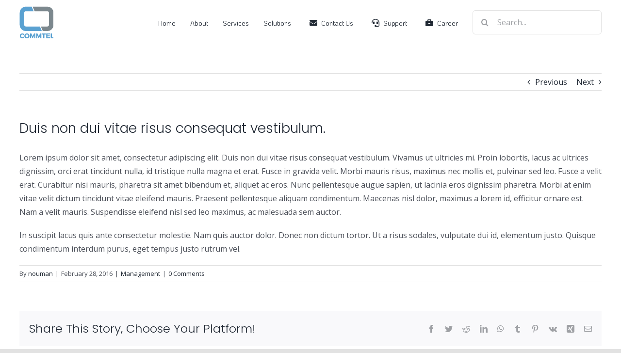

--- FILE ---
content_type: text/css
request_url: https://commtel.ae/wp-content/uploads/fusion-icons/icomoon-2/style.css?ver=3.2.1
body_size: 108403
content:
@font-face {
  font-family: 'icomoon';
  src:  url('fonts/icomoon.eot?q8bgb8');
  src:  url('fonts/icomoon.eot?q8bgb8#iefix') format('embedded-opentype'),
    url('fonts/icomoon.ttf?q8bgb8') format('truetype'),
    url('fonts/icomoon.woff?q8bgb8') format('woff'),
    url('fonts/icomoon.svg?q8bgb8#icomoon') format('svg');
  font-weight: normal;
  font-style: normal;
  font-display: block;
}

[class^="icon-"], [class*=" icon-"] {
  /* use !important to prevent issues with browser extensions that change fonts */
  font-family: 'icomoon' !important;
  speak: never;
  font-style: normal;
  font-weight: normal;
  font-variant: normal;
  text-transform: none;
  line-height: 1;

  /* Better Font Rendering =========== */
  -webkit-font-smoothing: antialiased;
  -moz-osx-font-smoothing: grayscale;
}

.icon-error:before {
  content: "\ec14";
}
.icon-error_outline:before {
  content: "\ec15";
}
.icon-warning1:before {
  content: "\ec16";
}
.icon-add_alert:before {
  content: "\ec17";
}
.icon-notification_important:before {
  content: "\ec18";
}
.icon-album1:before {
  content: "\ec19";
}
.icon-av_timer:before {
  content: "\ec1a";
}
.icon-closed_caption:before {
  content: "\ec1b";
}
.icon-equalizer1:before {
  content: "\ec1c";
}
.icon-explicit:before {
  content: "\ec1d";
}
.icon-fast_forward:before {
  content: "\ec1e";
}
.icon-fast_rewind:before {
  content: "\ec1f";
}
.icon-games:before {
  content: "\ec20";
}
.icon-hearing:before {
  content: "\ec21";
}
.icon-high_quality:before {
  content: "\ec22";
}
.icon-loop1:before {
  content: "\ec23";
}
.icon-mic2:before {
  content: "\ec24";
}
.icon-mic_none:before {
  content: "\ec25";
}
.icon-mic_off:before {
  content: "\ec26";
}
.icon-movie:before {
  content: "\ec27";
}
.icon-library_add:before {
  content: "\ec28";
}
.icon-library_books:before {
  content: "\ec29";
}
.icon-library_music:before {
  content: "\ec2a";
}
.icon-new_releases:before {
  content: "\ec2b";
}
.icon-not_interested:before {
  content: "\ec2c";
}
.icon-pause3:before {
  content: "\ec2d";
}
.icon-pause_circle_filled:before {
  content: "\ec2e";
}
.icon-pause_circle_outline:before {
  content: "\ec2f";
}
.icon-play_arrow:before {
  content: "\ec30";
}
.icon-play_circle_filled:before {
  content: "\ec31";
}
.icon-play_circle_outline:before {
  content: "\ec32";
}
.icon-playlist_add:before {
  content: "\ec33";
}
.icon-queue_music:before {
  content: "\ec34";
}
.icon-radio1:before {
  content: "\ec35";
}
.icon-recent_actors:before {
  content: "\ec36";
}
.icon-repeat:before {
  content: "\ec37";
}
.icon-repeat_one:before {
  content: "\ec38";
}
.icon-replay:before {
  content: "\ec39";
}
.icon-shuffle2:before {
  content: "\ec3a";
}
.icon-skip_next:before {
  content: "\ec3b";
}
.icon-skip_previous:before {
  content: "\ec3c";
}
.icon-snooze:before {
  content: "\ec3d";
}
.icon-stop1:before {
  content: "\ec3e";
}
.icon-subtitles:before {
  content: "\ec3f";
}
.icon-surround_sound:before {
  content: "\ec40";
}
.icon-video_library:before {
  content: "\ec41";
}
.icon-videocam:before {
  content: "\ec42";
}
.icon-videocam_off:before {
  content: "\ec43";
}
.icon-volume_down:before {
  content: "\ec44";
}
.icon-volume_mute:before {
  content: "\ec45";
}
.icon-volume_off:before {
  content: "\ec46";
}
.icon-volume_up:before {
  content: "\ec47";
}
.icon-web:before {
  content: "\ec48";
}
.icon-hd:before {
  content: "\ec49";
}
.icon-sort_by_alpha:before {
  content: "\ec4a";
}
.icon-airplay:before {
  content: "\ec4b";
}
.icon-forward_10:before {
  content: "\ec4c";
}
.icon-forward_30:before {
  content: "\ec4d";
}
.icon-forward_5:before {
  content: "\ec4e";
}
.icon-replay_10:before {
  content: "\ec4f";
}
.icon-replay_30:before {
  content: "\ec50";
}
.icon-replay_5:before {
  content: "\ec51";
}
.icon-add_to_queue:before {
  content: "\ec52";
}
.icon-fiber_dvr:before {
  content: "\ec53";
}
.icon-fiber_new:before {
  content: "\ec54";
}
.icon-playlist_play:before {
  content: "\ec55";
}
.icon-art_track:before {
  content: "\ec56";
}
.icon-fiber_manual_record:before {
  content: "\ec57";
}
.icon-fiber_smart_record:before {
  content: "\ec58";
}
.icon-music_video:before {
  content: "\ec59";
}
.icon-subscriptions:before {
  content: "\ec5a";
}
.icon-playlist_add_check:before {
  content: "\ec5b";
}
.icon-queue_play_next:before {
  content: "\ec5c";
}
.icon-remove_from_queue:before {
  content: "\ec5d";
}
.icon-slow_motion_video:before {
  content: "\ec5e";
}
.icon-web_asset:before {
  content: "\ec5f";
}
.icon-fiber_pin:before {
  content: "\ec60";
}
.icon-branding_watermark:before {
  content: "\ec61";
}
.icon-call_to_action:before {
  content: "\ec62";
}
.icon-featured_play_list:before {
  content: "\ec63";
}
.icon-featured_video:before {
  content: "\ec64";
}
.icon-note:before {
  content: "\ec65";
}
.icon-video_call:before {
  content: "\ec66";
}
.icon-video_label:before {
  content: "\ec67";
}
.icon-4k:before {
  content: "\ec68";
}
.icon-missed_video_call:before {
  content: "\ec69";
}
.icon-control_camera:before {
  content: "\ec6a";
}
.icon-business:before {
  content: "\ec6b";
}
.icon-call:before {
  content: "\ec6c";
}
.icon-call_end:before {
  content: "\ec6d";
}
.icon-call_made:before {
  content: "\ec6e";
}
.icon-call_merge:before {
  content: "\ec6f";
}
.icon-call_missed:before {
  content: "\ec70";
}
.icon-call_received:before {
  content: "\ec71";
}
.icon-call_split:before {
  content: "\ec72";
}
.icon-chat:before {
  content: "\ec73";
}
.icon-clear_all:before {
  content: "\ec74";
}
.icon-comment:before {
  content: "\ec75";
}
.icon-contacts:before {
  content: "\ec76";
}
.icon-dialer_sip:before {
  content: "\ec77";
}
.icon-dialpad:before {
  content: "\ec78";
}
.icon-email:before {
  content: "\ec79";
}
.icon-forum:before {
  content: "\ec7a";
}
.icon-import_export:before {
  content: "\ec7b";
}
.icon-invert_colors_off:before {
  content: "\ec7c";
}
.icon-live_help:before {
  content: "\ec7d";
}
.icon-location_off:before {
  content: "\ec7e";
}
.icon-location_on:before {
  content: "\ec7f";
}
.icon-message:before {
  content: "\ec80";
}
.icon-chat_bubble:before {
  content: "\ec81";
}
.icon-chat_bubble_outline:before {
  content: "\ec82";
}
.icon-no_sim:before {
  content: "\ec83";
}
.icon-phone2:before {
  content: "\ec84";
}
.icon-portable_wifi_off:before {
  content: "\ec85";
}
.icon-contact_phone:before {
  content: "\ec86";
}
.icon-contact_mail:before {
  content: "\ec87";
}
.icon-ring_volume:before {
  content: "\ec88";
}
.icon-speaker_phone:before {
  content: "\ec89";
}
.icon-stay_current_landscape:before {
  content: "\ec8a";
}
.icon-stay_current_portrait:before {
  content: "\ec8b";
}
.icon-swap_calls:before {
  content: "\ec8c";
}
.icon-textsms:before {
  content: "\ec8d";
}
.icon-voicemail:before {
  content: "\ec8e";
}
.icon-vpn_key:before {
  content: "\ec8f";
}
.icon-phonelink_erase:before {
  content: "\ec90";
}
.icon-phonelink_lock:before {
  content: "\ec91";
}
.icon-phonelink_ring:before {
  content: "\ec92";
}
.icon-phonelink_setup:before {
  content: "\ec93";
}
.icon-present_to_all:before {
  content: "\ec94";
}
.icon-import_contacts:before {
  content: "\ec95";
}
.icon-mail_outline:before {
  content: "\ec96";
}
.icon-screen_share:before {
  content: "\ec97";
}
.icon-stop_screen_share:before {
  content: "\ec98";
}
.icon-call_missed_outgoing:before {
  content: "\ec99";
}
.icon-rss_feed:before {
  content: "\ec9a";
}
.icon-alternate_email:before {
  content: "\ec9b";
}
.icon-mobile_screen_share:before {
  content: "\ec9c";
}
.icon-add_call:before {
  content: "\ec9d";
}
.icon-cancel_presentation:before {
  content: "\ec9e";
}
.icon-pause_presentation:before {
  content: "\ec9f";
}
.icon-unsubscribe:before {
  content: "\eca0";
}
.icon-cell_wifi:before {
  content: "\eca1";
}
.icon-sentiment_satisfied_alt:before {
  content: "\eca2";
}
.icon-list_alt:before {
  content: "\eca3";
}
.icon-domain_disabled:before {
  content: "\eca4";
}
.icon-lightbulb:before {
  content: "\eca5";
}
.icon-add:before {
  content: "\eca6";
}
.icon-add_box:before {
  content: "\eca7";
}
.icon-add_circle:before {
  content: "\eca8";
}
.icon-add_circle_outline:before {
  content: "\eca9";
}
.icon-archive:before {
  content: "\ecaa";
}
.icon-backspace1:before {
  content: "\ecab";
}
.icon-block1:before {
  content: "\ecac";
}
.icon-clear:before {
  content: "\ecad";
}
.icon-content_copy:before {
  content: "\ecae";
}
.icon-content_cut:before {
  content: "\ecaf";
}
.icon-content_paste:before {
  content: "\ecb0";
}
.icon-create:before {
  content: "\ecb1";
}
.icon-drafts:before {
  content: "\ecb2";
}
.icon-filter_list:before {
  content: "\ecb3";
}
.icon-flag2:before {
  content: "\ecb4";
}
.icon-forward4:before {
  content: "\ecb5";
}
.icon-gesture:before {
  content: "\ecb6";
}
.icon-inbox1:before {
  content: "\ecb7";
}
.icon-link2:before {
  content: "\ecb8";
}
.icon-redo1:before {
  content: "\ecb9";
}
.icon-remove:before {
  content: "\ecba";
}
.icon-remove_circle:before {
  content: "\ecbb";
}
.icon-remove_circle_outline:before {
  content: "\ecbc";
}
.icon-reply2:before {
  content: "\ecbd";
}
.icon-reply_all:before {
  content: "\ecbe";
}
.icon-report:before {
  content: "\ecbf";
}
.icon-save:before {
  content: "\ecc0";
}
.icon-select_all:before {
  content: "\ecc1";
}
.icon-send1:before {
  content: "\ecc2";
}
.icon-sort:before {
  content: "\ecc3";
}
.icon-text_format:before {
  content: "\ecc4";
}
.icon-undo1:before {
  content: "\ecc5";
}
.icon-font_download:before {
  content: "\ecc6";
}
.icon-move_to_inbox:before {
  content: "\ecc7";
}
.icon-unarchive:before {
  content: "\ecc8";
}
.icon-next_week:before {
  content: "\ecc9";
}
.icon-weekend:before {
  content: "\ecca";
}
.icon-delete_sweep:before {
  content: "\eccb";
}
.icon-low_priority:before {
  content: "\eccc";
}
.icon-outlined_flag:before {
  content: "\eccd";
}
.icon-link_off:before {
  content: "\ecce";
}
.icon-report_off:before {
  content: "\eccf";
}
.icon-save_alt:before {
  content: "\ecd0";
}
.icon-ballot:before {
  content: "\ecd1";
}
.icon-file_copy:before {
  content: "\ecd2";
}
.icon-how_to_reg:before {
  content: "\ecd3";
}
.icon-how_to_vote:before {
  content: "\ecd4";
}
.icon-waves:before {
  content: "\ecd5";
}
.icon-where_to_vote:before {
  content: "\ecd6";
}
.icon-add_link:before {
  content: "\ecd7";
}
.icon-inventory:before {
  content: "\ecd8";
}
.icon-access_alarm:before {
  content: "\ecd9";
}
.icon-access_alarms:before {
  content: "\ecda";
}
.icon-access_time:before {
  content: "\ecdb";
}
.icon-add_alarm:before {
  content: "\ecdc";
}
.icon-airplanemode_off:before {
  content: "\ecdd";
}
.icon-airplanemode_on:before {
  content: "\ecde";
}
.icon-battery_alert:before {
  content: "\ecdf";
}
.icon-battery_charging_full:before {
  content: "\ece0";
}
.icon-battery_full:before {
  content: "\ece1";
}
.icon-battery_unknown:before {
  content: "\ece2";
}
.icon-bluetooth1:before {
  content: "\ece3";
}
.icon-bluetooth_connected:before {
  content: "\ece4";
}
.icon-bluetooth_disabled:before {
  content: "\ece5";
}
.icon-bluetooth_searching:before {
  content: "\ece6";
}
.icon-brightness_auto:before {
  content: "\ece7";
}
.icon-brightness_high:before {
  content: "\ece8";
}
.icon-brightness_low:before {
  content: "\ece9";
}
.icon-brightness_medium:before {
  content: "\ecea";
}
.icon-data_usage:before {
  content: "\eceb";
}
.icon-developer_mode:before {
  content: "\ecec";
}
.icon-devices:before {
  content: "\eced";
}
.icon-dvr:before {
  content: "\ecee";
}
.icon-gps_fixed:before {
  content: "\ecef";
}
.icon-gps_not_fixed:before {
  content: "\ecf0";
}
.icon-gps_off:before {
  content: "\ecf1";
}
.icon-graphic_eq:before {
  content: "\ecf2";
}
.icon-network_cell:before {
  content: "\ecf3";
}
.icon-network_wifi:before {
  content: "\ecf4";
}
.icon-nfc:before {
  content: "\ecf5";
}
.icon-now_wallpaper:before {
  content: "\ecf6";
}
.icon-now_widgets:before {
  content: "\ecf7";
}
.icon-screen_lock_landscape:before {
  content: "\ecf8";
}
.icon-screen_lock_portrait:before {
  content: "\ecf9";
}
.icon-screen_lock_rotation:before {
  content: "\ecfa";
}
.icon-screen_rotation:before {
  content: "\ecfb";
}
.icon-sd_storage:before {
  content: "\ecfc";
}
.icon-settings_system_daydream:before {
  content: "\ecfd";
}
.icon-signal_cellular_4_bar:before {
  content: "\ecfe";
}
.icon-signal_cellular_connected_no_internet_4_bar:before {
  content: "\ecff";
}
.icon-signal_cellular_null:before {
  content: "\ed00";
}
.icon-signal_cellular_off:before {
  content: "\ed01";
}
.icon-signal_wifi_4_bar:before {
  content: "\ed02";
}
.icon-signal_wifi_4_bar_lock:before {
  content: "\ed03";
}
.icon-signal_wifi_off:before {
  content: "\ed04";
}
.icon-storage:before {
  content: "\ed05";
}
.icon-usb1:before {
  content: "\ed06";
}
.icon-wifi_lock:before {
  content: "\ed07";
}
.icon-wifi_tethering:before {
  content: "\ed08";
}
.icon-add_to_home_screen:before {
  content: "\ed09";
}
.icon-device_thermostat:before {
  content: "\ed0a";
}
.icon-mobile_friendly:before {
  content: "\ed0b";
}
.icon-mobile_off:before {
  content: "\ed0c";
}
.icon-signal_cellular_alt:before {
  content: "\ed0d";
}
.icon-attach_file:before {
  content: "\ed0e";
}
.icon-attach_money:before {
  content: "\ed0f";
}
.icon-border_all:before {
  content: "\ed10";
}
.icon-border_bottom:before {
  content: "\ed11";
}
.icon-border_clear:before {
  content: "\ed12";
}
.icon-border_color:before {
  content: "\ed13";
}
.icon-border_horizontal:before {
  content: "\ed14";
}
.icon-border_inner:before {
  content: "\ed15";
}
.icon-border_left:before {
  content: "\ed16";
}
.icon-border_outer:before {
  content: "\ed17";
}
.icon-border_right:before {
  content: "\ed18";
}
.icon-border_style:before {
  content: "\ed19";
}
.icon-border_top:before {
  content: "\ed1a";
}
.icon-border_vertical:before {
  content: "\ed1b";
}
.icon-format_align_center:before {
  content: "\ed1c";
}
.icon-format_align_justify:before {
  content: "\ed1d";
}
.icon-format_align_left:before {
  content: "\ed1e";
}
.icon-format_align_right:before {
  content: "\ed1f";
}
.icon-format_bold:before {
  content: "\ed20";
}
.icon-format_clear:before {
  content: "\ed21";
}
.icon-format_color_fill:before {
  content: "\ed22";
}
.icon-format_color_reset:before {
  content: "\ed23";
}
.icon-format_color_text:before {
  content: "\ed24";
}
.icon-format_indent_decrease:before {
  content: "\ed25";
}
.icon-format_indent_increase:before {
  content: "\ed26";
}
.icon-format_italic:before {
  content: "\ed27";
}
.icon-format_line_spacing:before {
  content: "\ed28";
}
.icon-format_list_bulleted:before {
  content: "\ed29";
}
.icon-format_list_numbered:before {
  content: "\ed2a";
}
.icon-format_paint:before {
  content: "\ed2b";
}
.icon-format_quote:before {
  content: "\ed2c";
}
.icon-format_size:before {
  content: "\ed2d";
}
.icon-format_strikethrough:before {
  content: "\ed2e";
}
.icon-format_textdirection_l_to_r:before {
  content: "\ed2f";
}
.icon-format_textdirection_r_to_l:before {
  content: "\ed30";
}
.icon-format_underlined:before {
  content: "\ed31";
}
.icon-functions:before {
  content: "\ed32";
}
.icon-insert_chart:before {
  content: "\ed33";
}
.icon-insert_comment:before {
  content: "\ed34";
}
.icon-insert_drive_file:before {
  content: "\ed35";
}
.icon-insert_emoticon:before {
  content: "\ed36";
}
.icon-insert_invitation:before {
  content: "\ed37";
}
.icon-insert_photo:before {
  content: "\ed38";
}
.icon-mode_comment:before {
  content: "\ed39";
}
.icon-publish:before {
  content: "\ed3a";
}
.icon-space_bar:before {
  content: "\ed3b";
}
.icon-strikethrough_s:before {
  content: "\ed3c";
}
.icon-vertical_align_bottom:before {
  content: "\ed3d";
}
.icon-vertical_align_center:before {
  content: "\ed3e";
}
.icon-vertical_align_top:before {
  content: "\ed3f";
}
.icon-wrap_text:before {
  content: "\ed40";
}
.icon-money_off:before {
  content: "\ed41";
}
.icon-drag_handle:before {
  content: "\ed42";
}
.icon-format_shapes:before {
  content: "\ed43";
}
.icon-highlight:before {
  content: "\ed44";
}
.icon-linear_scale:before {
  content: "\ed45";
}
.icon-short_text:before {
  content: "\ed46";
}
.icon-text_fields:before {
  content: "\ed47";
}
.icon-monetization_on:before {
  content: "\ed48";
}
.icon-title:before {
  content: "\ed49";
}
.icon-table_chart:before {
  content: "\ed4a";
}
.icon-add_comment:before {
  content: "\ed4b";
}
.icon-format_list_numbered_rtl:before {
  content: "\ed4c";
}
.icon-scatter_plot:before {
  content: "\ed4d";
}
.icon-score:before {
  content: "\ed4e";
}
.icon-insert_chart_outlined:before {
  content: "\ed4f";
}
.icon-bar_chart:before {
  content: "\ed50";
}
.icon-notes:before {
  content: "\ed51";
}
.icon-attachment2:before {
  content: "\ed52";
}
.icon-cloud2:before {
  content: "\ed53";
}
.icon-cloud_circle:before {
  content: "\ed54";
}
.icon-cloud_done:before {
  content: "\ed55";
}
.icon-cloud_download:before {
  content: "\ed56";
}
.icon-cloud_off:before {
  content: "\ed57";
}
.icon-cloud_queue:before {
  content: "\ed58";
}
.icon-cloud_upload:before {
  content: "\ed59";
}
.icon-file_download:before {
  content: "\ed5a";
}
.icon-file_upload:before {
  content: "\ed5b";
}
.icon-folder2:before {
  content: "\ed5c";
}
.icon-folder_open:before {
  content: "\ed5d";
}
.icon-folder_shared:before {
  content: "\ed5e";
}
.icon-create_new_folder:before {
  content: "\ed5f";
}
.icon-cast:before {
  content: "\ed60";
}
.icon-cast_connected:before {
  content: "\ed61";
}
.icon-computer:before {
  content: "\ed62";
}
.icon-desktop_mac:before {
  content: "\ed63";
}
.icon-desktop_windows:before {
  content: "\ed64";
}
.icon-developer_board:before {
  content: "\ed65";
}
.icon-dock:before {
  content: "\ed66";
}
.icon-headset:before {
  content: "\ed67";
}
.icon-headset_mic:before {
  content: "\ed68";
}
.icon-keyboard2:before {
  content: "\ed69";
}
.icon-keyboard_arrow_down:before {
  content: "\ed6a";
}
.icon-keyboard_arrow_left:before {
  content: "\ed6b";
}
.icon-keyboard_arrow_right:before {
  content: "\ed6c";
}
.icon-keyboard_arrow_up:before {
  content: "\ed6d";
}
.icon-keyboard_backspace:before {
  content: "\ed6e";
}
.icon-keyboard_capslock:before {
  content: "\ed6f";
}
.icon-keyboard_hide:before {
  content: "\ed70";
}
.icon-keyboard_return:before {
  content: "\ed71";
}
.icon-keyboard_tab:before {
  content: "\ed72";
}
.icon-keyboard_voice:before {
  content: "\ed73";
}
.icon-laptop_chromebook:before {
  content: "\ed74";
}
.icon-laptop_mac:before {
  content: "\ed75";
}
.icon-laptop_windows:before {
  content: "\ed76";
}
.icon-memory:before {
  content: "\ed77";
}
.icon-mouse1:before {
  content: "\ed78";
}
.icon-phone_android:before {
  content: "\ed79";
}
.icon-phone_iphone:before {
  content: "\ed7a";
}
.icon-phonelink_off:before {
  content: "\ed7b";
}
.icon-router:before {
  content: "\ed7c";
}
.icon-scanner:before {
  content: "\ed7d";
}
.icon-security:before {
  content: "\ed7e";
}
.icon-sim_card:before {
  content: "\ed7f";
}
.icon-speaker:before {
  content: "\ed80";
}
.icon-speaker_group:before {
  content: "\ed81";
}
.icon-tablet2:before {
  content: "\ed82";
}
.icon-tablet_android:before {
  content: "\ed83";
}
.icon-tablet_mac:before {
  content: "\ed84";
}
.icon-toys:before {
  content: "\ed85";
}
.icon-tv1:before {
  content: "\ed86";
}
.icon-watch1:before {
  content: "\ed87";
}
.icon-device_hub:before {
  content: "\ed88";
}
.icon-power_input:before {
  content: "\ed89";
}
.icon-devices_other:before {
  content: "\ed8a";
}
.icon-videogame_asset:before {
  content: "\ed8b";
}
.icon-device_unknown:before {
  content: "\ed8c";
}
.icon-headset_off:before {
  content: "\ed8d";
}
.icon-adjust1:before {
  content: "\ed8e";
}
.icon-assistant:before {
  content: "\ed8f";
}
.icon-audiotrack:before {
  content: "\ed90";
}
.icon-blur_circular:before {
  content: "\ed91";
}
.icon-blur_linear:before {
  content: "\ed92";
}
.icon-blur_off:before {
  content: "\ed93";
}
.icon-blur_on:before {
  content: "\ed94";
}
.icon-brightness_1:before {
  content: "\ed95";
}
.icon-brightness_2:before {
  content: "\ed96";
}
.icon-brightness_3:before {
  content: "\ed97";
}
.icon-brightness_4:before {
  content: "\ed98";
}
.icon-broken_image:before {
  content: "\ed99";
}
.icon-brush:before {
  content: "\ed9a";
}
.icon-camera2:before {
  content: "\ed9b";
}
.icon-camera_alt:before {
  content: "\ed9c";
}
.icon-camera_front:before {
  content: "\ed9d";
}
.icon-camera_rear:before {
  content: "\ed9e";
}
.icon-camera_roll:before {
  content: "\ed9f";
}
.icon-center_focus_strong:before {
  content: "\eda0";
}
.icon-center_focus_weak:before {
  content: "\eda1";
}
.icon-collections:before {
  content: "\eda2";
}
.icon-color_lens:before {
  content: "\eda3";
}
.icon-colorize:before {
  content: "\eda4";
}
.icon-compare:before {
  content: "\eda5";
}
.icon-control_point_duplicate:before {
  content: "\eda6";
}
.icon-crop_16_9:before {
  content: "\eda7";
}
.icon-crop_3_2:before {
  content: "\eda8";
}
.icon-crop1:before {
  content: "\eda9";
}
.icon-crop_5_4:before {
  content: "\edaa";
}
.icon-crop_7_5:before {
  content: "\edab";
}
.icon-crop_din:before {
  content: "\edac";
}
.icon-crop_free:before {
  content: "\edad";
}
.icon-crop_original:before {
  content: "\edae";
}
.icon-crop_portrait:before {
  content: "\edaf";
}
.icon-crop_square:before {
  content: "\edb0";
}
.icon-dehaze:before {
  content: "\edb1";
}
.icon-details:before {
  content: "\edb2";
}
.icon-exposure:before {
  content: "\edb3";
}
.icon-exposure_neg_1:before {
  content: "\edb4";
}
.icon-exposure_neg_2:before {
  content: "\edb5";
}
.icon-exposure_plus_1:before {
  content: "\edb6";
}
.icon-exposure_plus_2:before {
  content: "\edb7";
}
.icon-exposure_zero:before {
  content: "\edb8";
}
.icon-filter_1:before {
  content: "\edb9";
}
.icon-filter_2:before {
  content: "\edba";
}
.icon-filter_3:before {
  content: "\edbb";
}
.icon-filter2:before {
  content: "\edbc";
}
.icon-filter_4:before {
  content: "\edbd";
}
.icon-filter_5:before {
  content: "\edbe";
}
.icon-filter_6:before {
  content: "\edbf";
}
.icon-filter_7:before {
  content: "\edc0";
}
.icon-filter_8:before {
  content: "\edc1";
}
.icon-filter_9:before {
  content: "\edc2";
}
.icon-filter_9_plus:before {
  content: "\edc3";
}
.icon-filter_b_and_w:before {
  content: "\edc4";
}
.icon-filter_center_focus:before {
  content: "\edc5";
}
.icon-filter_drama:before {
  content: "\edc6";
}
.icon-filter_frames:before {
  content: "\edc7";
}
.icon-filter_hdr:before {
  content: "\edc8";
}
.icon-filter_none:before {
  content: "\edc9";
}
.icon-filter_tilt_shift:before {
  content: "\edca";
}
.icon-filter_vintage:before {
  content: "\edcb";
}
.icon-flare:before {
  content: "\edcc";
}
.icon-flash_auto:before {
  content: "\edcd";
}
.icon-flash_off:before {
  content: "\edce";
}
.icon-flash_on:before {
  content: "\edcf";
}
.icon-flip:before {
  content: "\edd0";
}
.icon-gradient:before {
  content: "\edd1";
}
.icon-grain:before {
  content: "\edd2";
}
.icon-grid_off:before {
  content: "\edd3";
}
.icon-grid_on:before {
  content: "\edd4";
}
.icon-hdr_off:before {
  content: "\edd5";
}
.icon-hdr_on:before {
  content: "\edd6";
}
.icon-hdr_strong:before {
  content: "\edd7";
}
.icon-hdr_weak:before {
  content: "\edd8";
}
.icon-healing:before {
  content: "\edd9";
}
.icon-image_aspect_ratio:before {
  content: "\edda";
}
.icon-iso:before {
  content: "\eddb";
}
.icon-leak_add:before {
  content: "\eddc";
}
.icon-leak_remove:before {
  content: "\eddd";
}
.icon-lens:before {
  content: "\edde";
}
.icon-looks_3:before {
  content: "\eddf";
}
.icon-looks:before {
  content: "\ede0";
}
.icon-looks_4:before {
  content: "\ede1";
}
.icon-looks_5:before {
  content: "\ede2";
}
.icon-looks_6:before {
  content: "\ede3";
}
.icon-looks_one:before {
  content: "\ede4";
}
.icon-looks_two:before {
  content: "\ede5";
}
.icon-loupe:before {
  content: "\ede6";
}
.icon-monochrome_photos:before {
  content: "\ede7";
}
.icon-music_note:before {
  content: "\ede8";
}
.icon-nature:before {
  content: "\ede9";
}
.icon-nature_people:before {
  content: "\edea";
}
.icon-navigate_before:before {
  content: "\edeb";
}
.icon-navigate_next:before {
  content: "\edec";
}
.icon-panorama:before {
  content: "\eded";
}
.icon-panorama_fisheye:before {
  content: "\edee";
}
.icon-panorama_horizontal:before {
  content: "\edef";
}
.icon-panorama_vertical:before {
  content: "\edf0";
}
.icon-panorama_wide_angle:before {
  content: "\edf1";
}
.icon-photo_album:before {
  content: "\edf2";
}
.icon-picture_as_pdf:before {
  content: "\edf3";
}
.icon-portrait:before {
  content: "\edf4";
}
.icon-remove_red_eye:before {
  content: "\edf5";
}
.icon-rotate_90_degrees_ccw:before {
  content: "\edf6";
}
.icon-rotate_left:before {
  content: "\edf7";
}
.icon-rotate_right:before {
  content: "\edf8";
}
.icon-slideshow:before {
  content: "\edf9";
}
.icon-straighten:before {
  content: "\edfa";
}
.icon-style:before {
  content: "\edfb";
}
.icon-switch_camera:before {
  content: "\edfc";
}
.icon-switch_video:before {
  content: "\edfd";
}
.icon-texture:before {
  content: "\edfe";
}
.icon-timelapse:before {
  content: "\edff";
}
.icon-timer_10:before {
  content: "\ee00";
}
.icon-timer_3:before {
  content: "\ee01";
}
.icon-timer1:before {
  content: "\ee02";
}
.icon-timer_off:before {
  content: "\ee03";
}
.icon-tonality:before {
  content: "\ee04";
}
.icon-transform:before {
  content: "\ee05";
}
.icon-tune:before {
  content: "\ee06";
}
.icon-view_comfy:before {
  content: "\ee07";
}
.icon-view_compact:before {
  content: "\ee08";
}
.icon-wb_auto:before {
  content: "\ee09";
}
.icon-wb_cloudy:before {
  content: "\ee0a";
}
.icon-wb_incandescent:before {
  content: "\ee0b";
}
.icon-wb_sunny:before {
  content: "\ee0c";
}
.icon-collections_bookmark:before {
  content: "\ee0d";
}
.icon-photo_size_select_actual:before {
  content: "\ee0e";
}
.icon-photo_size_select_large:before {
  content: "\ee0f";
}
.icon-photo_size_select_small:before {
  content: "\ee10";
}
.icon-vignette:before {
  content: "\ee11";
}
.icon-wb_iridescent:before {
  content: "\ee12";
}
.icon-crop_rotate:before {
  content: "\ee13";
}
.icon-linked_camera:before {
  content: "\ee14";
}
.icon-add_a_photo:before {
  content: "\ee15";
}
.icon-movie_filter:before {
  content: "\ee16";
}
.icon-photo_filter:before {
  content: "\ee17";
}
.icon-burst_mode:before {
  content: "\ee18";
}
.icon-shutter_speed:before {
  content: "\ee19";
}
.icon-add_photo_alternate:before {
  content: "\ee1a";
}
.icon-image_search:before {
  content: "\ee1b";
}
.icon-music_off:before {
  content: "\ee1c";
}
.icon-beenhere:before {
  content: "\ee1d";
}
.icon-directions1:before {
  content: "\ee1e";
}
.icon-directions_bike:before {
  content: "\ee1f";
}
.icon-directions_bus:before {
  content: "\ee20";
}
.icon-directions_car:before {
  content: "\ee21";
}
.icon-directions_ferry:before {
  content: "\ee22";
}
.icon-directions_subway:before {
  content: "\ee23";
}
.icon-directions_train:before {
  content: "\ee24";
}
.icon-directions_walk:before {
  content: "\ee25";
}
.icon-hotel:before {
  content: "\ee26";
}
.icon-layers1:before {
  content: "\ee27";
}
.icon-layers_clear:before {
  content: "\ee28";
}
.icon-local_atm:before {
  content: "\ee29";
}
.icon-local_attraction:before {
  content: "\ee2a";
}
.icon-local_bar:before {
  content: "\ee2b";
}
.icon-local_cafe:before {
  content: "\ee2c";
}
.icon-local_car_wash:before {
  content: "\ee2d";
}
.icon-local_convenience_store:before {
  content: "\ee2e";
}
.icon-local_drink:before {
  content: "\ee2f";
}
.icon-local_florist:before {
  content: "\ee30";
}
.icon-local_gas_station:before {
  content: "\ee31";
}
.icon-local_grocery_store:before {
  content: "\ee32";
}
.icon-local_hospital:before {
  content: "\ee33";
}
.icon-local_laundry_service:before {
  content: "\ee34";
}
.icon-local_library:before {
  content: "\ee35";
}
.icon-local_mall:before {
  content: "\ee36";
}
.icon-local_movies:before {
  content: "\ee37";
}
.icon-local_offer:before {
  content: "\ee38";
}
.icon-local_parking:before {
  content: "\ee39";
}
.icon-local_pharmacy:before {
  content: "\ee3a";
}
.icon-local_pizza:before {
  content: "\ee3b";
}
.icon-local_printshop:before {
  content: "\ee3c";
}
.icon-local_restaurant:before {
  content: "\ee3d";
}
.icon-local_shipping:before {
  content: "\ee3e";
}
.icon-local_taxi:before {
  content: "\ee3f";
}
.icon-location_history:before {
  content: "\ee40";
}
.icon-map3:before {
  content: "\ee41";
}
.icon-navigation:before {
  content: "\ee42";
}
.icon-pin_drop:before {
  content: "\ee43";
}
.icon-rate_review:before {
  content: "\ee44";
}
.icon-satellite:before {
  content: "\ee45";
}
.icon-store_mall_directory:before {
  content: "\ee46";
}
.icon-traffic:before {
  content: "\ee47";
}
.icon-directions_run:before {
  content: "\ee48";
}
.icon-add_location:before {
  content: "\ee49";
}
.icon-edit_location:before {
  content: "\ee4a";
}
.icon-near_me:before {
  content: "\ee4b";
}
.icon-person_pin_circle:before {
  content: "\ee4c";
}
.icon-zoom_out_map:before {
  content: "\ee4d";
}
.icon-restaurant:before {
  content: "\ee4e";
}
.icon-ev_station:before {
  content: "\ee4f";
}
.icon-streetview:before {
  content: "\ee50";
}
.icon-subway:before {
  content: "\ee51";
}
.icon-train:before {
  content: "\ee52";
}
.icon-tram:before {
  content: "\ee53";
}
.icon-transfer_within_a_station:before {
  content: "\ee54";
}
.icon-atm:before {
  content: "\ee55";
}
.icon-category:before {
  content: "\ee56";
}
.icon-not_listed_location:before {
  content: "\ee57";
}
.icon-departure_board:before {
  content: "\ee58";
}
.icon-360:before {
  content: "\ee59";
}
.icon-edit_attributes:before {
  content: "\ee5a";
}
.icon-transit_enterexit:before {
  content: "\ee5b";
}
.icon-fastfood:before {
  content: "\ee5c";
}
.icon-trip_origin:before {
  content: "\ee5d";
}
.icon-compass_calibration:before {
  content: "\ee5e";
}
.icon-money:before {
  content: "\ee5f";
}
.icon-apps:before {
  content: "\ee60";
}
.icon-arrow_back:before {
  content: "\ee61";
}
.icon-arrow_drop_down:before {
  content: "\ee62";
}
.icon-arrow_drop_down_circle:before {
  content: "\ee63";
}
.icon-arrow_drop_up:before {
  content: "\ee64";
}
.icon-arrow_forward:before {
  content: "\ee65";
}
.icon-cancel:before {
  content: "\ee66";
}
.icon-check:before {
  content: "\ee67";
}
.icon-expand_less:before {
  content: "\ee68";
}
.icon-expand_more:before {
  content: "\ee69";
}
.icon-fullscreen:before {
  content: "\ee6a";
}
.icon-fullscreen_exit:before {
  content: "\ee6b";
}
.icon-menu5:before {
  content: "\ee6c";
}
.icon-keyboard_control:before {
  content: "\ee6d";
}
.icon-more_vert:before {
  content: "\ee6e";
}
.icon-refresh1:before {
  content: "\ee6f";
}
.icon-unfold_less:before {
  content: "\ee70";
}
.icon-unfold_more:before {
  content: "\ee71";
}
.icon-arrow_upward:before {
  content: "\ee72";
}
.icon-subdirectory_arrow_left:before {
  content: "\ee73";
}
.icon-subdirectory_arrow_right:before {
  content: "\ee74";
}
.icon-arrow_downward:before {
  content: "\ee75";
}
.icon-first_page:before {
  content: "\ee76";
}
.icon-last_page:before {
  content: "\ee77";
}
.icon-arrow_left:before {
  content: "\ee78";
}
.icon-arrow_right:before {
  content: "\ee79";
}
.icon-arrow_back_ios:before {
  content: "\ee7a";
}
.icon-arrow_forward_ios:before {
  content: "\ee7b";
}
.icon-adb:before {
  content: "\ee7c";
}
.icon-disc_full:before {
  content: "\ee7d";
}
.icon-do_not_disturb_alt:before {
  content: "\ee7e";
}
.icon-drive_eta:before {
  content: "\ee7f";
}
.icon-event_available:before {
  content: "\ee80";
}
.icon-event_busy:before {
  content: "\ee81";
}
.icon-event_note:before {
  content: "\ee82";
}
.icon-folder_special:before {
  content: "\ee83";
}
.icon-mms:before {
  content: "\ee84";
}
.icon-more:before {
  content: "\ee85";
}
.icon-network_locked:before {
  content: "\ee86";
}
.icon-phone_bluetooth_speaker:before {
  content: "\ee87";
}
.icon-phone_forwarded:before {
  content: "\ee88";
}
.icon-phone_in_talk:before {
  content: "\ee89";
}
.icon-phone_locked:before {
  content: "\ee8a";
}
.icon-phone_missed:before {
  content: "\ee8b";
}
.icon-phone_paused:before {
  content: "\ee8c";
}
.icon-sim_card_alert:before {
  content: "\ee8d";
}
.icon-sms_failed:before {
  content: "\ee8e";
}
.icon-sync_disabled:before {
  content: "\ee8f";
}
.icon-sync_problem:before {
  content: "\ee90";
}
.icon-system_update:before {
  content: "\ee91";
}
.icon-tap_and_play:before {
  content: "\ee92";
}
.icon-vibration:before {
  content: "\ee93";
}
.icon-voice_chat:before {
  content: "\ee94";
}
.icon-vpn_lock:before {
  content: "\ee95";
}
.icon-airline_seat_flat:before {
  content: "\ee96";
}
.icon-airline_seat_flat_angled:before {
  content: "\ee97";
}
.icon-airline_seat_individual_suite:before {
  content: "\ee98";
}
.icon-airline_seat_legroom_extra:before {
  content: "\ee99";
}
.icon-airline_seat_legroom_normal:before {
  content: "\ee9a";
}
.icon-airline_seat_legroom_reduced:before {
  content: "\ee9b";
}
.icon-airline_seat_recline_extra:before {
  content: "\ee9c";
}
.icon-airline_seat_recline_normal:before {
  content: "\ee9d";
}
.icon-confirmation_number:before {
  content: "\ee9e";
}
.icon-live_tv:before {
  content: "\ee9f";
}
.icon-ondemand_video:before {
  content: "\eea0";
}
.icon-personal_video:before {
  content: "\eea1";
}
.icon-power1:before {
  content: "\eea2";
}
.icon-wc:before {
  content: "\eea3";
}
.icon-wifi:before {
  content: "\eea4";
}
.icon-enhanced_encryption:before {
  content: "\eea5";
}
.icon-network_check:before {
  content: "\eea6";
}
.icon-no_encryption:before {
  content: "\eea7";
}
.icon-rv_hookup:before {
  content: "\eea8";
}
.icon-do_not_disturb_off:before {
  content: "\eea9";
}
.icon-priority_high:before {
  content: "\eeaa";
}
.icon-power_off:before {
  content: "\eeab";
}
.icon-tv_off:before {
  content: "\eeac";
}
.icon-wifi_off:before {
  content: "\eead";
}
.icon-phone_callback:before {
  content: "\eeae";
}
.icon-pie_chart:before {
  content: "\eeaf";
}
.icon-pie_chart_outlined:before {
  content: "\eeb0";
}
.icon-bubble_chart:before {
  content: "\eeb1";
}
.icon-multiline_chart:before {
  content: "\eeb2";
}
.icon-show_chart:before {
  content: "\eeb3";
}
.icon-cake:before {
  content: "\eeb4";
}
.icon-group:before {
  content: "\eeb5";
}
.icon-group_add:before {
  content: "\eeb6";
}
.icon-location_city:before {
  content: "\eeb7";
}
.icon-mood_bad:before {
  content: "\eeb8";
}
.icon-notifications1:before {
  content: "\eeb9";
}
.icon-notifications_none:before {
  content: "\eeba";
}
.icon-notifications_off:before {
  content: "\eebb";
}
.icon-notifications_on:before {
  content: "\eebc";
}
.icon-notifications_paused:before {
  content: "\eebd";
}
.icon-pages:before {
  content: "\eebe";
}
.icon-party_mode:before {
  content: "\eebf";
}
.icon-people_outline:before {
  content: "\eec0";
}
.icon-person:before {
  content: "\eec1";
}
.icon-person_add:before {
  content: "\eec2";
}
.icon-person_outline:before {
  content: "\eec3";
}
.icon-plus_one:before {
  content: "\eec4";
}
.icon-public:before {
  content: "\eec5";
}
.icon-school:before {
  content: "\eec6";
}
.icon-share3:before {
  content: "\eec7";
}
.icon-whatshot:before {
  content: "\eec8";
}
.icon-sentiment_dissatisfied:before {
  content: "\eec9";
}
.icon-sentiment_neutral:before {
  content: "\eeca";
}
.icon-sentiment_satisfied:before {
  content: "\eecb";
}
.icon-sentiment_very_dissatisfied:before {
  content: "\eecc";
}
.icon-sentiment_very_satisfied:before {
  content: "\eecd";
}
.icon-thumb_down_alt:before {
  content: "\eece";
}
.icon-thumb_up_alt:before {
  content: "\eecf";
}
.icon-check_box:before {
  content: "\eed0";
}
.icon-check_box_outline_blank:before {
  content: "\eed1";
}
.icon-radio_button_on:before {
  content: "\eed2";
}
.icon-star:before {
  content: "\eed3";
}
.icon-star_half:before {
  content: "\eed4";
}
.icon-star_outline:before {
  content: "\eed5";
}
.icon-3d_rotation:before {
  content: "\eed6";
}
.icon-accessibility1:before {
  content: "\eed7";
}
.icon-account_balance:before {
  content: "\eed8";
}
.icon-account_balance_wallet:before {
  content: "\eed9";
}
.icon-account_box:before {
  content: "\eeda";
}
.icon-account_circle:before {
  content: "\eedb";
}
.icon-add_shopping_cart:before {
  content: "\eedc";
}
.icon-alarm_off:before {
  content: "\eedd";
}
.icon-alarm_on:before {
  content: "\eede";
}
.icon-android1:before {
  content: "\eedf";
}
.icon-announcement1:before {
  content: "\eee0";
}
.icon-aspect_ratio:before {
  content: "\eee1";
}
.icon-assignment:before {
  content: "\eee2";
}
.icon-assignment_ind:before {
  content: "\eee3";
}
.icon-assignment_late:before {
  content: "\eee4";
}
.icon-assignment_return:before {
  content: "\eee5";
}
.icon-assignment_returned:before {
  content: "\eee6";
}
.icon-assignment_turned_in:before {
  content: "\eee7";
}
.icon-autorenew:before {
  content: "\eee8";
}
.icon-book1:before {
  content: "\eee9";
}
.icon-bookmark2:before {
  content: "\eeea";
}
.icon-bookmark_outline:before {
  content: "\eeeb";
}
.icon-bug_report:before {
  content: "\eeec";
}
.icon-build:before {
  content: "\eeed";
}
.icon-cached:before {
  content: "\eeee";
}
.icon-change_history:before {
  content: "\eeef";
}
.icon-check_circle:before {
  content: "\eef0";
}
.icon-chrome_reader_mode:before {
  content: "\eef1";
}
.icon-code1:before {
  content: "\eef2";
}
.icon-credit_card:before {
  content: "\eef3";
}
.icon-dashboard1:before {
  content: "\eef4";
}
.icon-delete:before {
  content: "\eef5";
}
.icon-description:before {
  content: "\eef6";
}
.icon-dns:before {
  content: "\eef7";
}
.icon-done:before {
  content: "\eef8";
}
.icon-done_all:before {
  content: "\eef9";
}
.icon-exit_to_app:before {
  content: "\eefa";
}
.icon-explore1:before {
  content: "\eefb";
}
.icon-extension:before {
  content: "\eefc";
}
.icon-face:before {
  content: "\eefd";
}
.icon-favorite:before {
  content: "\eefe";
}
.icon-favorite_outline:before {
  content: "\eeff";
}
.icon-find_in_page:before {
  content: "\ef00";
}
.icon-find_replace:before {
  content: "\ef01";
}
.icon-flip_to_back:before {
  content: "\ef02";
}
.icon-flip_to_front:before {
  content: "\ef03";
}
.icon-group_work:before {
  content: "\ef04";
}
.icon-help:before {
  content: "\ef05";
}
.icon-highlight_remove:before {
  content: "\ef06";
}
.icon-history1:before {
  content: "\ef07";
}
.icon-home4:before {
  content: "\ef08";
}
.icon-hourglass_empty:before {
  content: "\ef09";
}
.icon-hourglass_full:before {
  content: "\ef0a";
}
.icon-https:before {
  content: "\ef0b";
}
.icon-info1:before {
  content: "\ef0c";
}
.icon-info_outline:before {
  content: "\ef0d";
}
.icon-input:before {
  content: "\ef0e";
}
.icon-invert_colors_on:before {
  content: "\ef0f";
}
.icon-label:before {
  content: "\ef10";
}
.icon-label_outline:before {
  content: "\ef11";
}
.icon-language:before {
  content: "\ef12";
}
.icon-launch:before {
  content: "\ef13";
}
.icon-list3:before {
  content: "\ef14";
}
.icon-lock_open:before {
  content: "\ef15";
}
.icon-lock_outline:before {
  content: "\ef16";
}
.icon-loyalty:before {
  content: "\ef17";
}
.icon-markunread_mailbox:before {
  content: "\ef18";
}
.icon-note_add:before {
  content: "\ef19";
}
.icon-open_in_browser:before {
  content: "\ef1a";
}
.icon-open_with:before {
  content: "\ef1b";
}
.icon-pageview:before {
  content: "\ef1c";
}
.icon-perm_camera_mic:before {
  content: "\ef1d";
}
.icon-perm_contact_calendar:before {
  content: "\ef1e";
}
.icon-perm_data_setting:before {
  content: "\ef1f";
}
.icon-perm_device_information:before {
  content: "\ef20";
}
.icon-perm_media:before {
  content: "\ef21";
}
.icon-perm_phone_msg:before {
  content: "\ef22";
}
.icon-perm_scan_wifi:before {
  content: "\ef23";
}
.icon-picture_in_picture:before {
  content: "\ef24";
}
.icon-polymer:before {
  content: "\ef25";
}
.icon-power_settings_new:before {
  content: "\ef26";
}
.icon-receipt:before {
  content: "\ef27";
}
.icon-redeem:before {
  content: "\ef28";
}
.icon-search2:before {
  content: "\ef29";
}
.icon-settings:before {
  content: "\ef2a";
}
.icon-settings_applications:before {
  content: "\ef2b";
}
.icon-settings_backup_restore:before {
  content: "\ef2c";
}
.icon-settings_bluetooth:before {
  content: "\ef2d";
}
.icon-settings_cell:before {
  content: "\ef2e";
}
.icon-settings_display:before {
  content: "\ef2f";
}
.icon-settings_ethernet:before {
  content: "\ef30";
}
.icon-settings_input_antenna:before {
  content: "\ef31";
}
.icon-settings_input_component:before {
  content: "\ef32";
}
.icon-settings_input_hdmi:before {
  content: "\ef33";
}
.icon-settings_input_svideo:before {
  content: "\ef34";
}
.icon-settings_overscan:before {
  content: "\ef35";
}
.icon-settings_phone:before {
  content: "\ef36";
}
.icon-settings_power:before {
  content: "\ef37";
}
.icon-settings_remote:before {
  content: "\ef38";
}
.icon-settings_voice:before {
  content: "\ef39";
}
.icon-shop:before {
  content: "\ef3a";
}
.icon-shop_two:before {
  content: "\ef3b";
}
.icon-shopping_basket:before {
  content: "\ef3c";
}
.icon-speaker_notes:before {
  content: "\ef3d";
}
.icon-spellcheck:before {
  content: "\ef3e";
}
.icon-stars:before {
  content: "\ef3f";
}
.icon-subject:before {
  content: "\ef40";
}
.icon-supervisor_account:before {
  content: "\ef41";
}
.icon-swap_horiz:before {
  content: "\ef42";
}
.icon-swap_vert:before {
  content: "\ef43";
}
.icon-swap_vertical_circle:before {
  content: "\ef44";
}
.icon-system_update_tv:before {
  content: "\ef45";
}
.icon-tab1:before {
  content: "\ef46";
}
.icon-tab_unselected:before {
  content: "\ef47";
}
.icon-thumb_down:before {
  content: "\ef48";
}
.icon-thumb_up:before {
  content: "\ef49";
}
.icon-thumbs_up_down:before {
  content: "\ef4a";
}
.icon-toc:before {
  content: "\ef4b";
}
.icon-today:before {
  content: "\ef4c";
}
.icon-toll:before {
  content: "\ef4d";
}
.icon-track_changes:before {
  content: "\ef4e";
}
.icon-translate1:before {
  content: "\ef4f";
}
.icon-trending_down:before {
  content: "\ef50";
}
.icon-trending_neutral:before {
  content: "\ef51";
}
.icon-trending_up:before {
  content: "\ef52";
}
.icon-verified_user:before {
  content: "\ef53";
}
.icon-view_agenda:before {
  content: "\ef54";
}
.icon-view_array:before {
  content: "\ef55";
}
.icon-view_carousel:before {
  content: "\ef56";
}
.icon-view_column:before {
  content: "\ef57";
}
.icon-view_day:before {
  content: "\ef58";
}
.icon-view_headline:before {
  content: "\ef59";
}
.icon-view_list:before {
  content: "\ef5a";
}
.icon-view_module:before {
  content: "\ef5b";
}
.icon-view_quilt:before {
  content: "\ef5c";
}
.icon-view_stream:before {
  content: "\ef5d";
}
.icon-view_week:before {
  content: "\ef5e";
}
.icon-visibility_off:before {
  content: "\ef5f";
}
.icon-card_membership:before {
  content: "\ef60";
}
.icon-card_travel:before {
  content: "\ef61";
}
.icon-work:before {
  content: "\ef62";
}
.icon-youtube_searched_for:before {
  content: "\ef63";
}
.icon-eject1:before {
  content: "\ef64";
}
.icon-camera_enhance:before {
  content: "\ef65";
}
.icon-help_outline:before {
  content: "\ef66";
}
.icon-reorder:before {
  content: "\ef67";
}
.icon-zoom_in:before {
  content: "\ef68";
}
.icon-zoom_out:before {
  content: "\ef69";
}
.icon-http:before {
  content: "\ef6a";
}
.icon-event_seat:before {
  content: "\ef6b";
}
.icon-flight_land:before {
  content: "\ef6c";
}
.icon-flight_takeoff:before {
  content: "\ef6d";
}
.icon-play_for_work:before {
  content: "\ef6e";
}
.icon-gif:before {
  content: "\ef6f";
}
.icon-indeterminate_check_box:before {
  content: "\ef70";
}
.icon-offline_pin:before {
  content: "\ef71";
}
.icon-all_out:before {
  content: "\ef72";
}
.icon-copyright:before {
  content: "\ef73";
}
.icon-fingerprint:before {
  content: "\ef74";
}
.icon-gavel:before {
  content: "\ef75";
}
.icon-lightbulb_outline:before {
  content: "\ef76";
}
.icon-picture_in_picture_alt:before {
  content: "\ef77";
}
.icon-important_devices:before {
  content: "\ef78";
}
.icon-touch_app:before {
  content: "\ef79";
}
.icon-accessible:before {
  content: "\ef7a";
}
.icon-compare_arrows:before {
  content: "\ef7b";
}
.icon-date_range:before {
  content: "\ef7c";
}
.icon-donut_large:before {
  content: "\ef7d";
}
.icon-donut_small:before {
  content: "\ef7e";
}
.icon-line_style:before {
  content: "\ef7f";
}
.icon-line_weight:before {
  content: "\ef80";
}
.icon-motorcycle:before {
  content: "\ef81";
}
.icon-opacity:before {
  content: "\ef82";
}
.icon-pets:before {
  content: "\ef83";
}
.icon-pregnant_woman:before {
  content: "\ef84";
}
.icon-record_voice_over:before {
  content: "\ef85";
}
.icon-rounded_corner:before {
  content: "\ef86";
}
.icon-rowing:before {
  content: "\ef87";
}
.icon-timeline:before {
  content: "\ef88";
}
.icon-update:before {
  content: "\ef89";
}
.icon-watch_later:before {
  content: "\ef8a";
}
.icon-pan_tool:before {
  content: "\ef8b";
}
.icon-euro_symbol:before {
  content: "\ef8c";
}
.icon-g_translate:before {
  content: "\ef8d";
}
.icon-remove_shopping_cart:before {
  content: "\ef8e";
}
.icon-restore_page:before {
  content: "\ef8f";
}
.icon-speaker_notes_off:before {
  content: "\ef90";
}
.icon-delete_forever:before {
  content: "\ef91";
}
.icon-accessibility_new:before {
  content: "\ef92";
}
.icon-check_circle_outline:before {
  content: "\ef93";
}
.icon-delete_outline:before {
  content: "\ef94";
}
.icon-done_outline:before {
  content: "\ef95";
}
.icon-maximize:before {
  content: "\ef96";
}
.icon-minimize:before {
  content: "\ef97";
}
.icon-offline_bolt:before {
  content: "\ef98";
}
.icon-swap_horizontal_circle:before {
  content: "\ef99";
}
.icon-accessible_forward:before {
  content: "\ef9a";
}
.icon-calendar_today:before {
  content: "\ef9b";
}
.icon-calendar_view_day:before {
  content: "\ef9c";
}
.icon-label_important:before {
  content: "\ef9d";
}
.icon-restore_from_trash:before {
  content: "\ef9e";
}
.icon-supervised_user_circle:before {
  content: "\ef9f";
}
.icon-text_rotate_up:before {
  content: "\efa0";
}
.icon-text_rotate_vertical:before {
  content: "\efa1";
}
.icon-text_rotation_angledown:before {
  content: "\efa2";
}
.icon-text_rotation_angleup:before {
  content: "\efa3";
}
.icon-text_rotation_down:before {
  content: "\efa4";
}
.icon-text_rotation_none:before {
  content: "\efa5";
}
.icon-commute:before {
  content: "\efa6";
}
.icon-arrow_right_alt:before {
  content: "\efa7";
}
.icon-work_off:before {
  content: "\efa8";
}
.icon-work_outline:before {
  content: "\efa9";
}
.icon-drag_indicator:before {
  content: "\efaa";
}
.icon-horizontal_split:before {
  content: "\efab";
}
.icon-label_important_outline:before {
  content: "\efac";
}
.icon-vertical_split:before {
  content: "\efad";
}
.icon-voice_over_off:before {
  content: "\efae";
}
.icon-segment:before {
  content: "\efaf";
}
.icon-contact_support:before {
  content: "\efb0";
}
.icon-compress:before {
  content: "\efb1";
}
.icon-filter_list_alt:before {
  content: "\efb2";
}
.icon-expand:before {
  content: "\efb3";
}
.icon-edit_off:before {
  content: "\efb4";
}
.icon-10k:before {
  content: "\efb5";
}
.icon-10mp:before {
  content: "\efb6";
}
.icon-11mp:before {
  content: "\efb7";
}
.icon-12mp:before {
  content: "\efb8";
}
.icon-13mp:before {
  content: "\efb9";
}
.icon-14mp:before {
  content: "\efba";
}
.icon-15mp:before {
  content: "\efbb";
}
.icon-16mp:before {
  content: "\efbc";
}
.icon-17mp:before {
  content: "\efbd";
}
.icon-18mp:before {
  content: "\efbe";
}
.icon-19mp:before {
  content: "\efbf";
}
.icon-1k:before {
  content: "\efc0";
}
.icon-1k_plus:before {
  content: "\efc1";
}
.icon-20mp:before {
  content: "\efc2";
}
.icon-21mp:before {
  content: "\efc3";
}
.icon-22mp:before {
  content: "\efc4";
}
.icon-23mp:before {
  content: "\efc5";
}
.icon-24mp:before {
  content: "\efc6";
}
.icon-2k:before {
  content: "\efc7";
}
.icon-2k_plus:before {
  content: "\efc8";
}
.icon-2mp:before {
  content: "\efc9";
}
.icon-3k:before {
  content: "\efca";
}
.icon-3k_plus:before {
  content: "\efcb";
}
.icon-3mp:before {
  content: "\efcc";
}
.icon-4k_plus:before {
  content: "\efcd";
}
.icon-4mp:before {
  content: "\efce";
}
.icon-5k:before {
  content: "\efcf";
}
.icon-5k_plus:before {
  content: "\efd0";
}
.icon-5mp:before {
  content: "\efd1";
}
.icon-6k:before {
  content: "\efd2";
}
.icon-6k_plus:before {
  content: "\efd3";
}
.icon-6mp:before {
  content: "\efd4";
}
.icon-7k:before {
  content: "\efd5";
}
.icon-7k_plus:before {
  content: "\efd6";
}
.icon-7mp:before {
  content: "\efd7";
}
.icon-8k:before {
  content: "\efd8";
}
.icon-8k_plus:before {
  content: "\efd9";
}
.icon-8mp:before {
  content: "\efda";
}
.icon-9k:before {
  content: "\efdb";
}
.icon-9k_plus:before {
  content: "\efdc";
}
.icon-9mp:before {
  content: "\efdd";
}
.icon-account_tree:before {
  content: "\efde";
}
.icon-add_chart:before {
  content: "\efdf";
}
.icon-add_ic_call:before {
  content: "\efe0";
}
.icon-add_moderator:before {
  content: "\efe1";
}
.icon-all_inbox:before {
  content: "\efe2";
}
.icon-approval:before {
  content: "\efe3";
}
.icon-assistant_direction:before {
  content: "\efe4";
}
.icon-assistant_navigation:before {
  content: "\efe5";
}
.icon-bookmarks1:before {
  content: "\efe6";
}
.icon-bus_alert:before {
  content: "\efe7";
}
.icon-cases:before {
  content: "\efe8";
}
.icon-circle_notifications:before {
  content: "\efe9";
}
.icon-closed_caption_off:before {
  content: "\efea";
}
.icon-connected_tv:before {
  content: "\efeb";
}
.icon-dangerous:before {
  content: "\efec";
}
.icon-dashboard_customize:before {
  content: "\efed";
}
.icon-desktop_access_disabled:before {
  content: "\efee";
}
.icon-drive_file_move_outline:before {
  content: "\efef";
}
.icon-drive_file_rename_outline:before {
  content: "\eff0";
}
.icon-drive_folder_upload:before {
  content: "\eff1";
}
.icon-duo:before {
  content: "\eff2";
}
.icon-explore_off:before {
  content: "\eff3";
}
.icon-file_download_done:before {
  content: "\eff4";
}
.icon-rtt:before {
  content: "\eff5";
}
.icon-grid_view:before {
  content: "\eff6";
}
.icon-hail:before {
  content: "\eff7";
}
.icon-home_filled:before {
  content: "\eff8";
}
.icon-imagesearch_roller:before {
  content: "\eff9";
}
.icon-label_off:before {
  content: "\effa";
}
.icon-library_add_check:before {
  content: "\effb";
}
.icon-logout:before {
  content: "\effc";
}
.icon-margin:before {
  content: "\effd";
}
.icon-mark_as_unread:before {
  content: "\effe";
}
.icon-menu_open:before {
  content: "\efff";
}
.icon-mp:before {
  content: "\f000";
}
.icon-offline_share:before {
  content: "\f001";
}
.icon-padding:before {
  content: "\f002";
}
.icon-panorama_photosphere:before {
  content: "\f003";
}
.icon-panorama_photosphere_select:before {
  content: "\f004";
}
.icon-person_add_disabled:before {
  content: "\f005";
}
.icon-phone_disabled:before {
  content: "\f006";
}
.icon-phone_enabled:before {
  content: "\f007";
}
.icon-pivot_table_chart:before {
  content: "\f008";
}
.icon-print_disabled:before {
  content: "\f009";
}
.icon-railway_alert:before {
  content: "\f00a";
}
.icon-recommend:before {
  content: "\f00b";
}
.icon-remove_done:before {
  content: "\f00c";
}
.icon-remove_moderator:before {
  content: "\f00d";
}
.icon-repeat_on:before {
  content: "\f00e";
}
.icon-repeat_one_on:before {
  content: "\f00f";
}
.icon-replay_circle_filled:before {
  content: "\f010";
}
.icon-reset_tv:before {
  content: "\f011";
}
.icon-sd:before {
  content: "\f012";
}
.icon-shield2:before {
  content: "\f013";
}
.icon-shuffle_on:before {
  content: "\f014";
}
.icon-speed:before {
  content: "\f015";
}
.icon-stacked_bar_chart:before {
  content: "\f016";
}
.icon-stream:before {
  content: "\f017";
}
.icon-swipe:before {
  content: "\f018";
}
.icon-switch_account:before {
  content: "\f019";
}
.icon-tag1:before {
  content: "\f01a";
}
.icon-thumb_down_off_alt:before {
  content: "\f01b";
}
.icon-thumb_up_off_alt:before {
  content: "\f01c";
}
.icon-toggle_off:before {
  content: "\f01d";
}
.icon-toggle_on:before {
  content: "\f01e";
}
.icon-two_wheeler:before {
  content: "\f01f";
}
.icon-upload_file:before {
  content: "\f020";
}
.icon-view_in_ar:before {
  content: "\f021";
}
.icon-waterfall_chart:before {
  content: "\f022";
}
.icon-wb_shade:before {
  content: "\f023";
}
.icon-wb_twighlight:before {
  content: "\f024";
}
.icon-home_work:before {
  content: "\f025";
}
.icon-schedule_send:before {
  content: "\f026";
}
.icon-bolt1:before {
  content: "\f027";
}
.icon-send_and_archive:before {
  content: "\f028";
}
.icon-workspaces_filled:before {
  content: "\f029";
}
.icon-file_present:before {
  content: "\f02a";
}
.icon-workspaces_outline:before {
  content: "\f02b";
}
.icon-fit_screen:before {
  content: "\f02c";
}
.icon-saved_search:before {
  content: "\f02d";
}
.icon-storefront:before {
  content: "\f02e";
}
.icon-amp_stories:before {
  content: "\f02f";
}
.icon-dynamic_feed:before {
  content: "\f030";
}
.icon-euro:before {
  content: "\f031";
}
.icon-height:before {
  content: "\f032";
}
.icon-policy:before {
  content: "\f033";
}
.icon-sync_alt:before {
  content: "\f034";
}
.icon-menu_book:before {
  content: "\f035";
}
.icon-emoji_flags:before {
  content: "\f036";
}
.icon-emoji_food_beverage:before {
  content: "\f037";
}
.icon-emoji_nature:before {
  content: "\f038";
}
.icon-emoji_people:before {
  content: "\f039";
}
.icon-emoji_symbols:before {
  content: "\f03a";
}
.icon-emoji_transportation:before {
  content: "\f03b";
}
.icon-post_add:before {
  content: "\f03c";
}
.icon-people_alt:before {
  content: "\f03d";
}
.icon-emoji_emotions:before {
  content: "\f03e";
}
.icon-emoji_events:before {
  content: "\f03f";
}
.icon-emoji_objects:before {
  content: "\f040";
}
.icon-sports_basketball:before {
  content: "\f041";
}
.icon-sports_cricket:before {
  content: "\f042";
}
.icon-sports_esports:before {
  content: "\f043";
}
.icon-sports_football:before {
  content: "\f044";
}
.icon-sports_golf:before {
  content: "\f045";
}
.icon-sports_hockey:before {
  content: "\f046";
}
.icon-sports_mma:before {
  content: "\f047";
}
.icon-sports_motorsports:before {
  content: "\f048";
}
.icon-sports_rugby:before {
  content: "\f049";
}
.icon-sports_soccer:before {
  content: "\f04a";
}
.icon-sports:before {
  content: "\f04b";
}
.icon-sports_volleyball:before {
  content: "\f04c";
}
.icon-sports_tennis:before {
  content: "\f04d";
}
.icon-sports_handball:before {
  content: "\f04e";
}
.icon-sports_kabaddi:before {
  content: "\f04f";
}
.icon-eco:before {
  content: "\f050";
}
.icon-museum:before {
  content: "\f051";
}
.icon-flip_camera_android:before {
  content: "\f052";
}
.icon-flip_camera_ios:before {
  content: "\f053";
}
.icon-cancel_schedule_send:before {
  content: "\f054";
}
.icon-apartment:before {
  content: "\f055";
}
.icon-bathtub:before {
  content: "\f056";
}
.icon-deck:before {
  content: "\f057";
}
.icon-fireplace:before {
  content: "\f058";
}
.icon-house:before {
  content: "\f059";
}
.icon-king_bed:before {
  content: "\f05a";
}
.icon-nights_stay:before {
  content: "\f05b";
}
.icon-outdoor_grill:before {
  content: "\f05c";
}
.icon-single_bed:before {
  content: "\f05d";
}
.icon-square_foot:before {
  content: "\f05e";
}
.icon-double_arrow:before {
  content: "\f05f";
}
.icon-sports_baseball:before {
  content: "\f060";
}
.icon-attractions:before {
  content: "\f061";
}
.icon-bakery_dining:before {
  content: "\f062";
}
.icon-breakfast_dining:before {
  content: "\f063";
}
.icon-car_rental:before {
  content: "\f064";
}
.icon-car_repair:before {
  content: "\f065";
}
.icon-dinner_dining:before {
  content: "\f066";
}
.icon-dry_cleaning:before {
  content: "\f067";
}
.icon-hardware:before {
  content: "\f068";
}
.icon-liquor:before {
  content: "\f069";
}
.icon-lunch_dining:before {
  content: "\f06a";
}
.icon-nightlife:before {
  content: "\f06b";
}
.icon-park:before {
  content: "\f06c";
}
.icon-ramen_dining:before {
  content: "\f06d";
}
.icon-celebration:before {
  content: "\f06e";
}
.icon-theater_comedy:before {
  content: "\f06f";
}
.icon-badge1:before {
  content: "\f070";
}
.icon-festival:before {
  content: "\f071";
}
.icon-icecream:before {
  content: "\f072";
}
.icon-volunteer_activism:before {
  content: "\f073";
}
.icon-contactless:before {
  content: "\f074";
}
.icon-delivery_dining:before {
  content: "\f075";
}
.icon-brunch_dining:before {
  content: "\f076";
}
.icon-takeout_dining:before {
  content: "\f077";
}
.icon-ac_unit:before {
  content: "\f078";
}
.icon-airport_shuttle:before {
  content: "\f079";
}
.icon-all_inclusive:before {
  content: "\f07a";
}
.icon-beach_access:before {
  content: "\f07b";
}
.icon-business_center:before {
  content: "\f07c";
}
.icon-casino:before {
  content: "\f07d";
}
.icon-child_care:before {
  content: "\f07e";
}
.icon-child_friendly:before {
  content: "\f07f";
}
.icon-fitness_center:before {
  content: "\f080";
}
.icon-golf_course:before {
  content: "\f081";
}
.icon-hot_tub:before {
  content: "\f082";
}
.icon-kitchen:before {
  content: "\f083";
}
.icon-pool:before {
  content: "\f084";
}
.icon-room_service:before {
  content: "\f085";
}
.icon-smoke_free:before {
  content: "\f086";
}
.icon-smoking_rooms:before {
  content: "\f087";
}
.icon-spa:before {
  content: "\f088";
}
.icon-no_meeting_room:before {
  content: "\f089";
}
.icon-meeting_room:before {
  content: "\f08a";
}
.icon-goat:before {
  content: "\f08b";
}
.icon-5g:before {
  content: "\f08c";
}
.icon-ad_units:before {
  content: "\f08d";
}
.icon-add_business:before {
  content: "\f08e";
}
.icon-add_location_alt:before {
  content: "\f08f";
}
.icon-add_road:before {
  content: "\f090";
}
.icon-add_to_drive:before {
  content: "\f091";
}
.icon-addchart:before {
  content: "\f092";
}
.icon-admin_panel_settings:before {
  content: "\f093";
}
.icon-agriculture:before {
  content: "\f094";
}
.icon-alt_route:before {
  content: "\f095";
}
.icon-analytics:before {
  content: "\f096";
}
.icon-anchor1:before {
  content: "\f097";
}
.icon-animation:before {
  content: "\f098";
}
.icon-api:before {
  content: "\f099";
}
.icon-app_blocking:before {
  content: "\f09a";
}
.icon-app_registration:before {
  content: "\f09b";
}
.icon-app_settings_alt:before {
  content: "\f09c";
}
.icon-architecture:before {
  content: "\f09d";
}
.icon-arrow_circle_down:before {
  content: "\f09e";
}
.icon-arrow_circle_up:before {
  content: "\f09f";
}
.icon-article:before {
  content: "\f0a0";
}
.icon-attach_email:before {
  content: "\f0a1";
}
.icon-auto_awesome:before {
  content: "\f0a2";
}
.icon-auto_awesome_mosaic:before {
  content: "\f0a3";
}
.icon-auto_awesome_motion:before {
  content: "\f0a4";
}
.icon-auto_delete:before {
  content: "\f0a5";
}
.icon-auto_fix_high:before {
  content: "\f0a6";
}
.icon-auto_fix_normal:before {
  content: "\f0a7";
}
.icon-auto_fix_off:before {
  content: "\f0a8";
}
.icon-auto_stories:before {
  content: "\f0a9";
}
.icon-baby_changing_station:before {
  content: "\f0aa";
}
.icon-backpack:before {
  content: "\f0ab";
}
.icon-backup_table:before {
  content: "\f0ac";
}
.icon-batch_prediction:before {
  content: "\f0ad";
}
.icon-bedtime:before {
  content: "\f0ae";
}
.icon-bento:before {
  content: "\f0af";
}
.icon-bike_scooter:before {
  content: "\f0b0";
}
.icon-biotech:before {
  content: "\f0b1";
}
.icon-block_flipped:before {
  content: "\f0b2";
}
.icon-browser_not_supported:before {
  content: "\f0b3";
}
.icon-build_circle:before {
  content: "\f0b4";
}
.icon-calculate:before {
  content: "\f0b5";
}
.icon-campaign:before {
  content: "\f0b6";
}
.icon-carpenter:before {
  content: "\f0b7";
}
.icon-cast_for_education:before {
  content: "\f0b8";
}
.icon-charging_station:before {
  content: "\f0b9";
}
.icon-checkroom:before {
  content: "\f0ba";
}
.icon-circle:before {
  content: "\f0bb";
}
.icon-cleaning_services:before {
  content: "\f0bc";
}
.icon-close_fullscreen:before {
  content: "\f0bd";
}
.icon-closed_caption_disabled:before {
  content: "\f0be";
}
.icon-comment_bank:before {
  content: "\f0bf";
}
.icon-construction:before {
  content: "\f0c0";
}
.icon-corporate_fare:before {
  content: "\f0c1";
}
.icon-countertops:before {
  content: "\f0c2";
}
.icon-design_services:before {
  content: "\f0c3";
}
.icon-directions_off:before {
  content: "\f0c4";
}
.icon-dirty_lens:before {
  content: "\f0c5";
}
.icon-do_not_step:before {
  content: "\f0c6";
}
.icon-do_not_touch:before {
  content: "\f0c7";
}
.icon-domain_verification:before {
  content: "\f0c8";
}
.icon-drive_file_move:before {
  content: "\f0c9";
}
.icon-dry:before {
  content: "\f0ca";
}
.icon-dynamic_form:before {
  content: "\f0cb";
}
.icon-east:before {
  content: "\f0cc";
}
.icon-edit_road:before {
  content: "\f0cd";
}
.icon-electric_bike:before {
  content: "\f0ce";
}
.icon-electric_car:before {
  content: "\f0cf";
}
.icon-electric_moped:before {
  content: "\f0d0";
}
.icon-electric_rickshaw:before {
  content: "\f0d1";
}
.icon-electric_scooter:before {
  content: "\f0d2";
}
.icon-electrical_services:before {
  content: "\f0d3";
}
.icon-elevator:before {
  content: "\f0d4";
}
.icon-engineering:before {
  content: "\f0d5";
}
.icon-escalator:before {
  content: "\f0d6";
}
.icon-escalator_warning:before {
  content: "\f0d7";
}
.icon-face_retouching_natural:before {
  content: "\f0d8";
}
.icon-fact_check:before {
  content: "\f0d9";
}
.icon-family_restroom:before {
  content: "\f0da";
}
.icon-fence:before {
  content: "\f0db";
}
.icon-filter_alt:before {
  content: "\f0dc";
}
.icon-fire_extinguisher:before {
  content: "\f0dd";
}
.icon-flaky:before {
  content: "\f0de";
}
.icon-food_bank:before {
  content: "\f0df";
}
.icon-forward_to_inbox:before {
  content: "\f0e0";
}
.icon-foundation:before {
  content: "\f0e1";
}
.icon-grading:before {
  content: "\f0e2";
}
.icon-grass:before {
  content: "\f0e3";
}
.icon-handyman:before {
  content: "\f0e4";
}
.icon-hdr_enhanced_select:before {
  content: "\f0e5";
}
.icon-hearing_disabled:before {
  content: "\f0e6";
}
.icon-help_center:before {
  content: "\f0e7";
}
.icon-highlight_alt:before {
  content: "\f0e8";
}
.icon-history_edu:before {
  content: "\f0e9";
}
.icon-history_toggle_off:before {
  content: "\f0ea";
}
.icon-home_repair_service:before {
  content: "\f0eb";
}
.icon-horizontal_rule:before {
  content: "\f0ec";
}
.icon-hourglass_bottom:before {
  content: "\f0ed";
}
.icon-hourglass_disabled:before {
  content: "\f0ee";
}
.icon-hourglass_top:before {
  content: "\f0ef";
}
.icon-house_siding:before {
  content: "\f0f0";
}
.icon-hvac:before {
  content: "\f0f1";
}
.icon-image_not_supported:before {
  content: "\f0f2";
}
.icon-insights:before {
  content: "\f0f3";
}
.icon-integration_instructions:before {
  content: "\f0f4";
}
.icon-ios_share:before {
  content: "\f0f5";
}
.icon-legend_toggle:before {
  content: "\f0f6";
}
.icon-local_fire_department:before {
  content: "\f0f7";
}
.icon-local_police:before {
  content: "\f0f8";
}
.icon-location_pin:before {
  content: "\f0f9";
}
.icon-lock_clock:before {
  content: "\f0fa";
}
.icon-login:before {
  content: "\f0fb";
}
.icon-maps_ugc:before {
  content: "\f0fc";
}
.icon-mark_chat_read:before {
  content: "\f0fd";
}
.icon-mark_chat_unread:before {
  content: "\f0fe";
}
.icon-mark_email_read:before {
  content: "\f0ff";
}
.icon-mark_email_unread:before {
  content: "\f100";
}
.icon-mediation:before {
  content: "\f101";
}
.icon-medical_services:before {
  content: "\f102";
}
.icon-mic_external_off:before {
  content: "\f103";
}
.icon-mic_external_on:before {
  content: "\f104";
}
.icon-microwave:before {
  content: "\f105";
}
.icon-military_tech:before {
  content: "\f106";
}
.icon-miscellaneous_services:before {
  content: "\f107";
}
.icon-model_training:before {
  content: "\f108";
}
.icon-monitor:before {
  content: "\f109";
}
.icon-moped:before {
  content: "\f10a";
}
.icon-more_time:before {
  content: "\f10b";
}
.icon-motion_photos_off:before {
  content: "\f10c";
}
.icon-motion_photos_on:before {
  content: "\f10d";
}
.icon-motion_photos_paused:before {
  content: "\f10e";
}
.icon-multiple_stop:before {
  content: "\f10f";
}
.icon-nat:before {
  content: "\f110";
}
.icon-near_me_disabled:before {
  content: "\f111";
}
.icon-next_plan:before {
  content: "\f112";
}
.icon-night_shelter:before {
  content: "\f113";
}
.icon-nightlight_round:before {
  content: "\f114";
}
.icon-no_cell:before {
  content: "\f115";
}
.icon-no_drinks:before {
  content: "\f116";
}
.icon-no_flash:before {
  content: "\f117";
}
.icon-no_food:before {
  content: "\f118";
}
.icon-no_meals:before {
  content: "\f119";
}
.icon-no_photography:before {
  content: "\f11a";
}
.icon-no_stroller:before {
  content: "\f11b";
}
.icon-no_transfer:before {
  content: "\f11c";
}
.icon-north:before {
  content: "\f11d";
}
.icon-north_east:before {
  content: "\f11e";
}
.icon-north_west:before {
  content: "\f11f";
}
.icon-not_accessible:before {
  content: "\f120";
}
.icon-not_started:before {
  content: "\f121";
}
.icon-online_prediction:before {
  content: "\f122";
}
.icon-open_in_full:before {
  content: "\f123";
}
.icon-outbox:before {
  content: "\f124";
}
.icon-outgoing_mail:before {
  content: "\f125";
}
.icon-outlet:before {
  content: "\f126";
}
.icon-panorama_horizontal_select:before {
  content: "\f127";
}
.icon-panorama_vertical_select:before {
  content: "\f128";
}
.icon-panorama_wide_angle_select:before {
  content: "\f129";
}
.icon-payments:before {
  content: "\f12a";
}
.icon-pedal_bike:before {
  content: "\f12b";
}
.icon-pending:before {
  content: "\f12c";
}
.icon-pending_actions:before {
  content: "\f12d";
}
.icon-person_add_alt:before {
  content: "\f12e";
}
.icon-person_add_alt_1:before {
  content: "\f12f";
}
.icon-person_remove:before {
  content: "\f130";
}
.icon-person_search:before {
  content: "\f131";
}
.icon-pest_control:before {
  content: "\f132";
}
.icon-pest_control_rodent:before {
  content: "\f133";
}
.icon-photo_camera_back:before {
  content: "\f134";
}
.icon-photo_camera_front:before {
  content: "\f135";
}
.icon-plagiarism:before {
  content: "\f136";
}
.icon-play_disabled:before {
  content: "\f137";
}
.icon-plumbing:before {
  content: "\f138";
}
.icon-point_of_sale:before {
  content: "\f139";
}
.icon-preview:before {
  content: "\f13a";
}
.icon-privacy_tip:before {
  content: "\f13b";
}
.icon-psychology:before {
  content: "\f13c";
}
.icon-public_off:before {
  content: "\f13d";
}
.icon-push_pin:before {
  content: "\f13e";
}
.icon-qr_code:before {
  content: "\f13f";
}
.icon-qr_code_scanner:before {
  content: "\f140";
}
.icon-quickreply:before {
  content: "\f141";
}
.icon-read_more:before {
  content: "\f142";
}
.icon-receipt_long:before {
  content: "\f143";
}
.icon-request_quote:before {
  content: "\f144";
}
.icon-rice_bowl:before {
  content: "\f145";
}
.icon-roofing:before {
  content: "\f146";
}
.icon-room_preferences:before {
  content: "\f147";
}
.icon-rule:before {
  content: "\f148";
}
.icon-rule_folder:before {
  content: "\f149";
}
.icon-run_circle:before {
  content: "\f14a";
}
.icon-science:before {
  content: "\f14b";
}
.icon-screen_search_desktop:before {
  content: "\f14c";
}
.icon-search_off:before {
  content: "\f14d";
}
.icon-self_improvement:before {
  content: "\f14e";
}
.icon-sensor_door:before {
  content: "\f14f";
}
.icon-sensor_window:before {
  content: "\f150";
}
.icon-set_meal:before {
  content: "\f151";
}
.icon-shopping_bag:before {
  content: "\f152";
}
.icon-signal_cellular_0_bar:before {
  content: "\f153";
}
.icon-signal_wifi_0_bar:before {
  content: "\f154";
}
.icon-smart_button:before {
  content: "\f155";
}
.icon-snippet_folder:before {
  content: "\f156";
}
.icon-soap:before {
  content: "\f157";
}
.icon-source:before {
  content: "\f158";
}
.icon-south:before {
  content: "\f159";
}
.icon-south_east:before {
  content: "\f15a";
}
.icon-south_west:before {
  content: "\f15b";
}
.icon-sports_bar:before {
  content: "\f15c";
}
.icon-stairs:before {
  content: "\f15d";
}
.icon-star_outline1:before {
  content: "\f15e";
}
.icon-star_rate:before {
  content: "\f15f";
}
.icon-sticky_note_2:before {
  content: "\f160";
}
.icon-stop_circle:before {
  content: "\f161";
}
.icon-stroller:before {
  content: "\f162";
}
.icon-subscript1:before {
  content: "\f163";
}
.icon-subtitles_off:before {
  content: "\f164";
}
.icon-superscript1:before {
  content: "\f165";
}
.icon-support:before {
  content: "\f166";
}
.icon-support_agent:before {
  content: "\f167";
}
.icon-switch_left:before {
  content: "\f168";
}
.icon-switch_right:before {
  content: "\f169";
}
.icon-table_rows:before {
  content: "\f16a";
}
.icon-table_view:before {
  content: "\f16b";
}
.icon-tapas:before {
  content: "\f16c";
}
.icon-taxi_alert:before {
  content: "\f16d";
}
.icon-text_snippet:before {
  content: "\f16e";
}
.icon-tour:before {
  content: "\f16f";
}
.icon-tty:before {
  content: "\f170";
}
.icon-umbrella:before {
  content: "\f171";
}
.icon-upgrade:before {
  content: "\f172";
}
.icon-verified:before {
  content: "\f173";
}
.icon-video_settings:before {
  content: "\f174";
}
.icon-view_sidebar:before {
  content: "\f175";
}
.icon-wash:before {
  content: "\f176";
}
.icon-water_damage:before {
  content: "\f177";
}
.icon-west:before {
  content: "\f178";
}
.icon-wheelchair_pickup:before {
  content: "\f179";
}
.icon-wifi_calling:before {
  content: "\f17a";
}
.icon-wifi_protected_setup:before {
  content: "\f17b";
}
.icon-wine_bar:before {
  content: "\f17c";
}
.icon-wrong_location:before {
  content: "\f17d";
}
.icon-wysiwyg:before {
  content: "\f17e";
}
.icon-leaderboard:before {
  content: "\f17f";
}
.icon-6_ft_apart:before {
  content: "\f180";
}
.icon-book_online:before {
  content: "\f181";
}
.icon-clean_hands:before {
  content: "\f182";
}
.icon-connect_without_contact:before {
  content: "\f183";
}
.icon-coronavirus:before {
  content: "\f184";
}
.icon-elderly:before {
  content: "\f185";
}
.icon-follow_the_signs:before {
  content: "\f186";
}
.icon-leave_bags_at_home:before {
  content: "\f187";
}
.icon-masks:before {
  content: "\f188";
}
.icon-reduce_capacity:before {
  content: "\f189";
}
.icon-sanitizer:before {
  content: "\f18a";
}
.icon-send_to_mobile:before {
  content: "\f18b";
}
.icon-sick:before {
  content: "\f18c";
}
.icon-add_task:before {
  content: "\f18d";
}
.icon-contact_page:before {
  content: "\f18e";
}
.icon-disabled_by_default:before {
  content: "\f18f";
}
.icon-facebook1:before {
  content: "\f190";
}
.icon-groups:before {
  content: "\f191";
}
.icon-luggage:before {
  content: "\f192";
}
.icon-no_backpack:before {
  content: "\f193";
}
.icon-no_luggage:before {
  content: "\f194";
}
.icon-outbond:before {
  content: "\f195";
}
.icon-published_with_changes:before {
  content: "\f196";
}
.icon-request_page:before {
  content: "\f197";
}
.icon-stacked_line_chart:before {
  content: "\f198";
}
.icon-unpublished:before {
  content: "\f199";
}
.icon-align_horizontal_center:before {
  content: "\f19a";
}
.icon-align_horizontal_left:before {
  content: "\f19b";
}
.icon-align_horizontal_right:before {
  content: "\f19c";
}
.icon-align_vertical_bottom:before {
  content: "\f19d";
}
.icon-align_vertical_center:before {
  content: "\f19e";
}
.icon-align_vertical_top:before {
  content: "\f19f";
}
.icon-horizontal_distribute:before {
  content: "\f1a0";
}
.icon-qr_code_2:before {
  content: "\f1a1";
}
.icon-update_disabled:before {
  content: "\f1a2";
}
.icon-vertical_distribute:before {
  content: "\f1a3";
}
.icon-add-outline:before {
  content: "\eaeb";
}
.icon-add-solid:before {
  content: "\eaec";
}
.icon-adjust:before {
  content: "\eaed";
}
.icon-airplane1:before {
  content: "\eaee";
}
.icon-album:before {
  content: "\eaef";
}
.icon-align-center:before {
  content: "\eaf0";
}
.icon-align-justified:before {
  content: "\eaf1";
}
.icon-align-left:before {
  content: "\eaf2";
}
.icon-align-right:before {
  content: "\eaf3";
}
.icon-anchor:before {
  content: "\eaf4";
}
.icon-announcement:before {
  content: "\eaf5";
}
.icon-apparel:before {
  content: "\eaf6";
}
.icon-arrow-down1:before {
  content: "\eaf7";
}
.icon-arrow-left1:before {
  content: "\eaf8";
}
.icon-arrow-outline-down:before {
  content: "\eaf9";
}
.icon-arrow-outline-left:before {
  content: "\eafa";
}
.icon-arrow-outline-right:before {
  content: "\eafb";
}
.icon-arrow-outline-up:before {
  content: "\eafc";
}
.icon-arrow-right1:before {
  content: "\eafd";
}
.icon-arrow-thick-down:before {
  content: "\eafe";
}
.icon-arrow-thick-left:before {
  content: "\eaff";
}
.icon-arrow-thick-right:before {
  content: "\eb00";
}
.icon-arrow-thick-up:before {
  content: "\eb01";
}
.icon-arrow-thin-down:before {
  content: "\eb02";
}
.icon-arrow-thin-left:before {
  content: "\eb03";
}
.icon-arrow-thin-right:before {
  content: "\eb04";
}
.icon-arrow-thin-up:before {
  content: "\eb05";
}
.icon-arrow-up1:before {
  content: "\eb06";
}
.icon-artist:before {
  content: "\eb07";
}
.icon-at-symbol:before {
  content: "\eb08";
}
.icon-attachment1:before {
  content: "\eb09";
}
.icon-backspace:before {
  content: "\eb0a";
}
.icon-backward1:before {
  content: "\eb0b";
}
.icon-backward-step:before {
  content: "\eb0c";
}
.icon-badge:before {
  content: "\eb0d";
}
.icon-battery-full:before {
  content: "\eb0e";
}
.icon-battery-half:before {
  content: "\eb0f";
}
.icon-battery-low:before {
  content: "\eb10";
}
.icon-beverage:before {
  content: "\eb11";
}
.icon-block:before {
  content: "\eb12";
}
.icon-bluetooth:before {
  content: "\eb13";
}
.icon-bolt:before {
  content: "\eb14";
}
.icon-book-reference:before {
  content: "\eb15";
}
.icon-bookmark1:before {
  content: "\eb16";
}
.icon-bookmarkcopy2:before {
  content: "\eb17";
}
.icon-bookmarkcopy3:before {
  content: "\eb18";
}
.icon-bookmark-outline:before {
  content: "\eb19";
}
.icon-bookmark-outline-add:before {
  content: "\eb1a";
}
.icon-border-all:before {
  content: "\eb1b";
}
.icon-border-bottom:before {
  content: "\eb1c";
}
.icon-border-horizontal:before {
  content: "\eb1d";
}
.icon-border-inner:before {
  content: "\eb1e";
}
.icon-border-left:before {
  content: "\eb1f";
}
.icon-border-none:before {
  content: "\eb20";
}
.icon-border-outer:before {
  content: "\eb21";
}
.icon-border-right:before {
  content: "\eb22";
}
.icon-border-top:before {
  content: "\eb23";
}
.icon-border-vertical:before {
  content: "\eb24";
}
.icon-box:before {
  content: "\eb25";
}
.icon-brightness-down:before {
  content: "\eb26";
}
.icon-brightness-up:before {
  content: "\eb27";
}
.icon-browser-window:before {
  content: "\eb28";
}
.icon-browser-window-new:before {
  content: "\eb29";
}
.icon-browser-window-open:before {
  content: "\eb2a";
}
.icon-bug1:before {
  content: "\eb2b";
}
.icon-buoy:before {
  content: "\eb2c";
}
.icon-calculator1:before {
  content: "\eb2d";
}
.icon-calendar1:before {
  content: "\eb2e";
}
.icon-camera1:before {
  content: "\eb2f";
}
.icon-chart:before {
  content: "\eb30";
}
.icon-chart-bar:before {
  content: "\eb31";
}
.icon-chart-pie:before {
  content: "\eb32";
}
.icon-chat-bubble-dots:before {
  content: "\eb33";
}
.icon-checkmark1:before {
  content: "\eb34";
}
.icon-checkmark-outline:before {
  content: "\eb35";
}
.icon-cheveron-down:before {
  content: "\eb36";
}
.icon-cheveron-left:before {
  content: "\eb37";
}
.icon-cheveron-outline-down:before {
  content: "\eb38";
}
.icon-cheveron-outline-left:before {
  content: "\eb39";
}
.icon-cheveron-outline-right:before {
  content: "\eb3a";
}
.icon-cheveron-outline-up:before {
  content: "\eb3b";
}
.icon-cheveron-right:before {
  content: "\eb3c";
}
.icon-cheveron-up:before {
  content: "\eb3d";
}
.icon-clipboard1:before {
  content: "\eb3e";
}
.icon-close:before {
  content: "\eb3f";
}
.icon-close-outline:before {
  content: "\eb40";
}
.icon-close-solid:before {
  content: "\eb41";
}
.icon-cloud1:before {
  content: "\eb42";
}
.icon-cloud-upload1:before {
  content: "\eb43";
}
.icon-code:before {
  content: "\eb44";
}
.icon-coffee:before {
  content: "\eb45";
}
.icon-cog1:before {
  content: "\eb46";
}
.icon-color-palette:before {
  content: "\eb47";
}
.icon-compose:before {
  content: "\eb48";
}
.icon-computer-desktop:before {
  content: "\eb49";
}
.icon-computer-laptop:before {
  content: "\eb4a";
}
.icon-conversation:before {
  content: "\eb4b";
}
.icon-copy1:before {
  content: "\eb4c";
}
.icon-credit-card1:before {
  content: "\eb4d";
}
.icon-currency-dollar:before {
  content: "\eb4e";
}
.icon-dashboard:before {
  content: "\eb4f";
}
.icon-date-add:before {
  content: "\eb50";
}
.icon-dial-pad:before {
  content: "\eb51";
}
.icon-directions:before {
  content: "\eb52";
}
.icon-document:before {
  content: "\eb53";
}
.icon-document-add:before {
  content: "\eb54";
}
.icon-dots-horizontal-double:before {
  content: "\eb55";
}
.icon-dots-horizontal-triple:before {
  content: "\eb56";
}
.icon-download1:before {
  content: "\eb57";
}
.icon-duplicate:before {
  content: "\eb58";
}
.icon-edit-copy:before {
  content: "\eb59";
}
.icon-edit-crop:before {
  content: "\eb5a";
}
.icon-edit-cut:before {
  content: "\eb5b";
}
.icon-edit-pencil:before {
  content: "\eb5c";
}
.icon-education:before {
  content: "\eb5d";
}
.icon-envelope:before {
  content: "\eb5e";
}
.icon-exclamation-outline:before {
  content: "\eb5f";
}
.icon-exclamation-solid:before {
  content: "\eb60";
}
.icon-explore:before {
  content: "\eb61";
}
.icon-factory:before {
  content: "\eb62";
}
.icon-fast-forward:before {
  content: "\eb63";
}
.icon-fast-rewind:before {
  content: "\eb64";
}
.icon-film1:before {
  content: "\eb65";
}
.icon-filter1:before {
  content: "\eb66";
}
.icon-flag1:before {
  content: "\eb67";
}
.icon-flashlight:before {
  content: "\eb68";
}
.icon-folder1:before {
  content: "\eb69";
}
.icon-folder-outline:before {
  content: "\eb6a";
}
.icon-folder-outline-add:before {
  content: "\eb6b";
}
.icon-format-bold:before {
  content: "\eb6c";
}
.icon-format-font-size:before {
  content: "\eb6d";
}
.icon-format-italic:before {
  content: "\eb6e";
}
.icon-format-text-size:before {
  content: "\eb6f";
}
.icon-format-underline:before {
  content: "\eb70";
}
.icon-forward1:before {
  content: "\eb71";
}
.icon-forward-step:before {
  content: "\eb72";
}
.icon-gift1:before {
  content: "\eb73";
}
.icon-globe:before {
  content: "\eb74";
}
.icon-hand-stop:before {
  content: "\eb75";
}
.icon-hard-drive:before {
  content: "\eb76";
}
.icon-headphones1:before {
  content: "\eb77";
}
.icon-heart1:before {
  content: "\eb78";
}
.icon-home1:before {
  content: "\eb79";
}
.icon-hot:before {
  content: "\eb7a";
}
.icon-hour-glass1:before {
  content: "\eb7b";
}
.icon-inbox:before {
  content: "\eb7c";
}
.icon-inbox-check:before {
  content: "\eb7d";
}
.icon-inbox-download:before {
  content: "\eb7e";
}
.icon-inbox-full:before {
  content: "\eb7f";
}
.icon-indent-decrease1:before {
  content: "\eb80";
}
.icon-indent-increase1:before {
  content: "\eb81";
}
.icon-information-outline:before {
  content: "\eb82";
}
.icon-information-solid:before {
  content: "\eb83";
}
.icon-key1:before {
  content: "\eb84";
}
.icon-keyboard1:before {
  content: "\eb85";
}
.icon-layers:before {
  content: "\eb86";
}
.icon-library1:before {
  content: "\eb87";
}
.icon-light-bulb:before {
  content: "\eb88";
}
.icon-link1:before {
  content: "\eb89";
}
.icon-list1:before {
  content: "\eb8a";
}
.icon-list-add:before {
  content: "\eb8b";
}
.icon-list-bullet:before {
  content: "\eb8c";
}
.icon-load-balancer:before {
  content: "\eb8d";
}
.icon-location1:before {
  content: "\eb8e";
}
.icon-location-current:before {
  content: "\eb8f";
}
.icon-location-food:before {
  content: "\eb90";
}
.icon-location-gas-station:before {
  content: "\eb91";
}
.icon-location-hotel:before {
  content: "\eb92";
}
.icon-location-marina:before {
  content: "\eb93";
}
.icon-location-park:before {
  content: "\eb94";
}
.icon-location-restroom:before {
  content: "\eb95";
}
.icon-location-shopping:before {
  content: "\eb96";
}
.icon-lock-closed:before {
  content: "\eb97";
}
.icon-lock-open:before {
  content: "\eb98";
}
.icon-map1:before {
  content: "\eb99";
}
.icon-menu1:before {
  content: "\eb9a";
}
.icon-mic1:before {
  content: "\eb9b";
}
.icon-minus-outline:before {
  content: "\eb9c";
}
.icon-minus-solid:before {
  content: "\eb9d";
}
.icon-mobile-devices:before {
  content: "\eb9e";
}
.icon-mood-happy-outline:before {
  content: "\eb9f";
}
.icon-mood-happy-solid:before {
  content: "\eba0";
}
.icon-mood-neutral-outline:before {
  content: "\eba1";
}
.icon-mood-neutral-solid:before {
  content: "\eba2";
}
.icon-mood-sad-outline:before {
  content: "\eba3";
}
.icon-mood-sad-solid:before {
  content: "\eba4";
}
.icon-mouse:before {
  content: "\eba5";
}
.icon-music-album:before {
  content: "\eba6";
}
.icon-music-artist:before {
  content: "\eba7";
}
.icon-music-notes:before {
  content: "\eba8";
}
.icon-music-playlist:before {
  content: "\eba9";
}
.icon-navigation-more:before {
  content: "\ebaa";
}
.icon-network:before {
  content: "\ebab";
}
.icon-news-paper:before {
  content: "\ebac";
}
.icon-notification1:before {
  content: "\ebad";
}
.icon-notifications:before {
  content: "\ebae";
}
.icon-notifications-outline:before {
  content: "\ebaf";
}
.icon-paste1:before {
  content: "\ebb0";
}
.icon-pause1:before {
  content: "\ebb1";
}
.icon-pause-outline:before {
  content: "\ebb2";
}
.icon-pause-solid:before {
  content: "\ebb3";
}
.icon-pen-tool:before {
  content: "\ebb4";
}
.icon-phone1:before {
  content: "\ebb5";
}
.icon-photo:before {
  content: "\ebb6";
}
.icon-php-elephant:before {
  content: "\ebb7";
}
.icon-pin:before {
  content: "\ebb8";
}
.icon-play1:before {
  content: "\ebb9";
}
.icon-play-outline:before {
  content: "\ebba";
}
.icon-playlist:before {
  content: "\ebbb";
}
.icon-plugin:before {
  content: "\ebbc";
}
.icon-portfolio:before {
  content: "\ebbd";
}
.icon-printer1:before {
  content: "\ebbe";
}
.icon-pylon:before {
  content: "\ebbf";
}
.icon-question1:before {
  content: "\ebc0";
}
.icon-queue:before {
  content: "\ebc1";
}
.icon-radar:before {
  content: "\ebc2";
}
.icon-radarcopy2:before {
  content: "\ebc3";
}
.icon-radio:before {
  content: "\ebc4";
}
.icon-refresh:before {
  content: "\ebc5";
}
.icon-reload:before {
  content: "\ebc6";
}
.icon-reply1:before {
  content: "\ebc7";
}
.icon-reply-all:before {
  content: "\ebc8";
}
.icon-repost:before {
  content: "\ebc9";
}
.icon-save-disk:before {
  content: "\ebca";
}
.icon-screen-full:before {
  content: "\ebcb";
}
.icon-search1:before {
  content: "\ebcc";
}
.icon-send:before {
  content: "\ebcd";
}
.icon-servers:before {
  content: "\ebce";
}
.icon-share1:before {
  content: "\ebcf";
}
.icon-share-01:before {
  content: "\ebd0";
}
.icon-share-alt:before {
  content: "\ebd1";
}
.icon-shield1:before {
  content: "\ebd2";
}
.icon-shopping-cart:before {
  content: "\ebd3";
}
.icon-show-sidebar:before {
  content: "\ebd4";
}
.icon-shuffle1:before {
  content: "\ebd5";
}
.icon-stand-by:before {
  content: "\ebd6";
}
.icon-star-full1:before {
  content: "\ebd7";
}
.icon-station:before {
  content: "\ebd8";
}
.icon-step-backward:before {
  content: "\ebd9";
}
.icon-step-forward:before {
  content: "\ebda";
}
.icon-stethoscope:before {
  content: "\ebdb";
}
.icon-store-front:before {
  content: "\ebdc";
}
.icon-stroke-width:before {
  content: "\ebdd";
}
.icon-subdirectory-left:before {
  content: "\ebde";
}
.icon-subdirectory-right:before {
  content: "\ebdf";
}
.icon-swap:before {
  content: "\ebe0";
}
.icon-tablet1:before {
  content: "\ebe1";
}
.icon-tag:before {
  content: "\ebe2";
}
.icon-target1:before {
  content: "\ebe3";
}
.icon-text-box:before {
  content: "\ebe4";
}
.icon-text-decoration:before {
  content: "\ebe5";
}
.icon-thermometer:before {
  content: "\ebe6";
}
.icon-thumbs-down:before {
  content: "\ebe7";
}
.icon-thumbs-up:before {
  content: "\ebe8";
}
.icon-ticket1:before {
  content: "\ebe9";
}
.icon-time:before {
  content: "\ebea";
}
.icon-timer:before {
  content: "\ebeb";
}
.icon-toolscopy:before {
  content: "\ebec";
}
.icon-translate:before {
  content: "\ebed";
}
.icon-trash:before {
  content: "\ebee";
}
.icon-travel:before {
  content: "\ebef";
}
.icon-travel-bus:before {
  content: "\ebf0";
}
.icon-travel-car:before {
  content: "\ebf1";
}
.icon-travel-case:before {
  content: "\ebf2";
}
.icon-travel-taxi-cab:before {
  content: "\ebf3";
}
.icon-travel-train:before {
  content: "\ebf4";
}
.icon-travel-walk:before {
  content: "\ebf5";
}
.icon-trophy1:before {
  content: "\ebf6";
}
.icon-tuning:before {
  content: "\ebf7";
}
.icon-upload1:before {
  content: "\ebf8";
}
.icon-usb:before {
  content: "\ebf9";
}
.icon-user1:before {
  content: "\ebfa";
}
.icon-user-add:before {
  content: "\ebfb";
}
.icon-user-group:before {
  content: "\ebfc";
}
.icon-user-solid-circle:before {
  content: "\ebfd";
}
.icon-user-solid-square:before {
  content: "\ebfe";
}
.icon-vector:before {
  content: "\ebff";
}
.icon-video-camera1:before {
  content: "\ec00";
}
.icon-view-carousel:before {
  content: "\ec01";
}
.icon-view-column:before {
  content: "\ec02";
}
.icon-view-hide:before {
  content: "\ec03";
}
.icon-view-list:before {
  content: "\ec04";
}
.icon-view-show:before {
  content: "\ec05";
}
.icon-view-tile:before {
  content: "\ec06";
}
.icon-volume-down:before {
  content: "\ec07";
}
.icon-volume-mute1:before {
  content: "\ec08";
}
.icon-volume-off:before {
  content: "\ec09";
}
.icon-volume-up:before {
  content: "\ec0a";
}
.icon-wallet:before {
  content: "\ec0b";
}
.icon-watch:before {
  content: "\ec0c";
}
.icon-window:before {
  content: "\ec0d";
}
.icon-window-new:before {
  content: "\ec0e";
}
.icon-window-open:before {
  content: "\ec0f";
}
.icon-wrench1:before {
  content: "\ec10";
}
.icon-yin-yang:before {
  content: "\ec11";
}
.icon-zoom-in1:before {
  content: "\ec12";
}
.icon-zoom-out1:before {
  content: "\ec13";
}
.icon-home:before {
  content: "\e900";
}
.icon-home2:before {
  content: "\e901";
}
.icon-home3:before {
  content: "\e902";
}
.icon-office:before {
  content: "\e903";
}
.icon-newspaper:before {
  content: "\e904";
}
.icon-pencil:before {
  content: "\e905";
}
.icon-pencil2:before {
  content: "\e906";
}
.icon-quill:before {
  content: "\e907";
}
.icon-pen:before {
  content: "\e908";
}
.icon-blog:before {
  content: "\e909";
}
.icon-eyedropper:before {
  content: "\e90a";
}
.icon-droplet:before {
  content: "\e90b";
}
.icon-paint-format:before {
  content: "\e90c";
}
.icon-image:before {
  content: "\e90d";
}
.icon-images:before {
  content: "\e90e";
}
.icon-camera:before {
  content: "\e90f";
}
.icon-headphones:before {
  content: "\e910";
}
.icon-music:before {
  content: "\e911";
}
.icon-play:before {
  content: "\e912";
}
.icon-film:before {
  content: "\e913";
}
.icon-video-camera:before {
  content: "\e914";
}
.icon-dice:before {
  content: "\e915";
}
.icon-pacman:before {
  content: "\e916";
}
.icon-spades:before {
  content: "\e917";
}
.icon-clubs:before {
  content: "\e918";
}
.icon-diamonds:before {
  content: "\e919";
}
.icon-bullhorn:before {
  content: "\e91a";
}
.icon-connection:before {
  content: "\e91b";
}
.icon-podcast:before {
  content: "\e91c";
}
.icon-feed:before {
  content: "\e91d";
}
.icon-mic:before {
  content: "\e91e";
}
.icon-book:before {
  content: "\e91f";
}
.icon-books:before {
  content: "\e920";
}
.icon-library:before {
  content: "\e921";
}
.icon-file-text:before {
  content: "\e922";
}
.icon-profile:before {
  content: "\e923";
}
.icon-file-empty:before {
  content: "\e924";
}
.icon-files-empty:before {
  content: "\e925";
}
.icon-file-text2:before {
  content: "\e926";
}
.icon-file-picture:before {
  content: "\e927";
}
.icon-file-music:before {
  content: "\e928";
}
.icon-file-play:before {
  content: "\e929";
}
.icon-file-video:before {
  content: "\e92a";
}
.icon-file-zip:before {
  content: "\e92b";
}
.icon-copy:before {
  content: "\e92c";
}
.icon-paste:before {
  content: "\e92d";
}
.icon-stack:before {
  content: "\e92e";
}
.icon-folder:before {
  content: "\e92f";
}
.icon-folder-open:before {
  content: "\e930";
}
.icon-folder-plus:before {
  content: "\e931";
}
.icon-folder-minus:before {
  content: "\e932";
}
.icon-folder-download:before {
  content: "\e933";
}
.icon-folder-upload:before {
  content: "\e934";
}
.icon-price-tag:before {
  content: "\e935";
}
.icon-price-tags:before {
  content: "\e936";
}
.icon-barcode:before {
  content: "\e937";
}
.icon-qrcode:before {
  content: "\e938";
}
.icon-ticket:before {
  content: "\e939";
}
.icon-cart:before {
  content: "\e93a";
}
.icon-coin-dollar:before {
  content: "\e93b";
}
.icon-coin-euro:before {
  content: "\e93c";
}
.icon-coin-pound:before {
  content: "\e93d";
}
.icon-coin-yen:before {
  content: "\e93e";
}
.icon-credit-card:before {
  content: "\e93f";
}
.icon-calculator:before {
  content: "\e940";
}
.icon-lifebuoy:before {
  content: "\e941";
}
.icon-phone:before {
  content: "\e942";
}
.icon-phone-hang-up:before {
  content: "\e943";
}
.icon-address-book:before {
  content: "\e944";
}
.icon-envelop:before {
  content: "\e945";
}
.icon-pushpin:before {
  content: "\e946";
}
.icon-location:before {
  content: "\e947";
}
.icon-location2:before {
  content: "\e948";
}
.icon-compass:before {
  content: "\e949";
}
.icon-compass2:before {
  content: "\e94a";
}
.icon-map:before {
  content: "\e94b";
}
.icon-map2:before {
  content: "\e94c";
}
.icon-history:before {
  content: "\e94d";
}
.icon-clock:before {
  content: "\e94e";
}
.icon-clock2:before {
  content: "\e94f";
}
.icon-alarm:before {
  content: "\e950";
}
.icon-bell:before {
  content: "\e951";
}
.icon-stopwatch:before {
  content: "\e952";
}
.icon-calendar:before {
  content: "\e953";
}
.icon-printer:before {
  content: "\e954";
}
.icon-keyboard:before {
  content: "\e955";
}
.icon-display:before {
  content: "\e956";
}
.icon-laptop:before {
  content: "\e957";
}
.icon-mobile:before {
  content: "\e958";
}
.icon-mobile2:before {
  content: "\e959";
}
.icon-tablet:before {
  content: "\e95a";
}
.icon-tv:before {
  content: "\e95b";
}
.icon-drawer:before {
  content: "\e95c";
}
.icon-drawer2:before {
  content: "\e95d";
}
.icon-box-add:before {
  content: "\e95e";
}
.icon-box-remove:before {
  content: "\e95f";
}
.icon-download:before {
  content: "\e960";
}
.icon-upload:before {
  content: "\e961";
}
.icon-floppy-disk:before {
  content: "\e962";
}
.icon-drive:before {
  content: "\e963";
}
.icon-database:before {
  content: "\e964";
}
.icon-undo:before {
  content: "\e965";
}
.icon-redo:before {
  content: "\e966";
}
.icon-undo2:before {
  content: "\e967";
}
.icon-redo2:before {
  content: "\e968";
}
.icon-forward:before {
  content: "\e969";
}
.icon-reply:before {
  content: "\e96a";
}
.icon-bubble:before {
  content: "\e96b";
}
.icon-bubbles:before {
  content: "\e96c";
}
.icon-bubbles2:before {
  content: "\e96d";
}
.icon-bubble2:before {
  content: "\e96e";
}
.icon-bubbles3:before {
  content: "\e96f";
}
.icon-bubbles4:before {
  content: "\e970";
}
.icon-user:before {
  content: "\e971";
}
.icon-users:before {
  content: "\e972";
}
.icon-user-plus:before {
  content: "\e973";
}
.icon-user-minus:before {
  content: "\e974";
}
.icon-user-check:before {
  content: "\e975";
}
.icon-user-tie:before {
  content: "\e976";
}
.icon-quotes-left:before {
  content: "\e977";
}
.icon-quotes-right:before {
  content: "\e978";
}
.icon-hour-glass:before {
  content: "\e979";
}
.icon-spinner:before {
  content: "\e97a";
}
.icon-spinner2:before {
  content: "\e97b";
}
.icon-spinner3:before {
  content: "\e97c";
}
.icon-spinner4:before {
  content: "\e97d";
}
.icon-spinner5:before {
  content: "\e97e";
}
.icon-spinner6:before {
  content: "\e97f";
}
.icon-spinner7:before {
  content: "\e980";
}
.icon-spinner8:before {
  content: "\e981";
}
.icon-spinner9:before {
  content: "\e982";
}
.icon-spinner10:before {
  content: "\e983";
}
.icon-spinner11:before {
  content: "\e984";
}
.icon-binoculars:before {
  content: "\e985";
}
.icon-search:before {
  content: "\e986";
}
.icon-zoom-in:before {
  content: "\e987";
}
.icon-zoom-out:before {
  content: "\e988";
}
.icon-enlarge:before {
  content: "\e989";
}
.icon-shrink:before {
  content: "\e98a";
}
.icon-enlarge2:before {
  content: "\e98b";
}
.icon-shrink2:before {
  content: "\e98c";
}
.icon-key:before {
  content: "\e98d";
}
.icon-key2:before {
  content: "\e98e";
}
.icon-lock:before {
  content: "\e98f";
}
.icon-unlocked:before {
  content: "\e990";
}
.icon-wrench:before {
  content: "\e991";
}
.icon-equalizer:before {
  content: "\e992";
}
.icon-equalizer2:before {
  content: "\e993";
}
.icon-cog:before {
  content: "\e994";
}
.icon-cogs:before {
  content: "\e995";
}
.icon-hammer:before {
  content: "\e996";
}
.icon-magic-wand:before {
  content: "\e997";
}
.icon-aid-kit:before {
  content: "\e998";
}
.icon-bug:before {
  content: "\e999";
}
.icon-pie-chart:before {
  content: "\e99a";
}
.icon-stats-dots:before {
  content: "\e99b";
}
.icon-stats-bars:before {
  content: "\e99c";
}
.icon-stats-bars2:before {
  content: "\e99d";
}
.icon-trophy:before {
  content: "\e99e";
}
.icon-gift:before {
  content: "\e99f";
}
.icon-glass:before {
  content: "\e9a0";
}
.icon-glass2:before {
  content: "\e9a1";
}
.icon-mug:before {
  content: "\e9a2";
}
.icon-spoon-knife:before {
  content: "\e9a3";
}
.icon-leaf:before {
  content: "\e9a4";
}
.icon-rocket:before {
  content: "\e9a5";
}
.icon-meter:before {
  content: "\e9a6";
}
.icon-meter2:before {
  content: "\e9a7";
}
.icon-hammer2:before {
  content: "\e9a8";
}
.icon-fire:before {
  content: "\e9a9";
}
.icon-lab:before {
  content: "\e9aa";
}
.icon-magnet:before {
  content: "\e9ab";
}
.icon-bin:before {
  content: "\e9ac";
}
.icon-bin2:before {
  content: "\e9ad";
}
.icon-briefcase:before {
  content: "\e9ae";
}
.icon-airplane:before {
  content: "\e9af";
}
.icon-truck:before {
  content: "\e9b0";
}
.icon-road:before {
  content: "\e9b1";
}
.icon-accessibility:before {
  content: "\e9b2";
}
.icon-target:before {
  content: "\e9b3";
}
.icon-shield:before {
  content: "\e9b4";
}
.icon-power:before {
  content: "\e9b5";
}
.icon-switch:before {
  content: "\e9b6";
}
.icon-power-cord:before {
  content: "\e9b7";
}
.icon-clipboard:before {
  content: "\e9b8";
}
.icon-list-numbered:before {
  content: "\e9b9";
}
.icon-list:before {
  content: "\e9ba";
}
.icon-list2:before {
  content: "\e9bb";
}
.icon-tree:before {
  content: "\e9bc";
}
.icon-menu:before {
  content: "\e9bd";
}
.icon-menu2:before {
  content: "\e9be";
}
.icon-menu3:before {
  content: "\e9bf";
}
.icon-menu4:before {
  content: "\e9c0";
}
.icon-cloud:before {
  content: "\e9c1";
}
.icon-cloud-download:before {
  content: "\e9c2";
}
.icon-cloud-upload:before {
  content: "\e9c3";
}
.icon-cloud-check:before {
  content: "\e9c4";
}
.icon-download2:before {
  content: "\e9c5";
}
.icon-upload2:before {
  content: "\e9c6";
}
.icon-download3:before {
  content: "\e9c7";
}
.icon-upload3:before {
  content: "\e9c8";
}
.icon-sphere:before {
  content: "\e9c9";
}
.icon-earth:before {
  content: "\e9ca";
}
.icon-link:before {
  content: "\e9cb";
}
.icon-flag:before {
  content: "\e9cc";
}
.icon-attachment:before {
  content: "\e9cd";
}
.icon-eye:before {
  content: "\e9ce";
}
.icon-eye-plus:before {
  content: "\e9cf";
}
.icon-eye-minus:before {
  content: "\e9d0";
}
.icon-eye-blocked:before {
  content: "\e9d1";
}
.icon-bookmark:before {
  content: "\e9d2";
}
.icon-bookmarks:before {
  content: "\e9d3";
}
.icon-sun:before {
  content: "\e9d4";
}
.icon-contrast:before {
  content: "\e9d5";
}
.icon-brightness-contrast:before {
  content: "\e9d6";
}
.icon-star-empty:before {
  content: "\e9d7";
}
.icon-star-half:before {
  content: "\e9d8";
}
.icon-star-full:before {
  content: "\e9d9";
}
.icon-heart:before {
  content: "\e9da";
}
.icon-heart-broken:before {
  content: "\e9db";
}
.icon-man:before {
  content: "\e9dc";
}
.icon-woman:before {
  content: "\e9dd";
}
.icon-man-woman:before {
  content: "\e9de";
}
.icon-happy:before {
  content: "\e9df";
}
.icon-happy2:before {
  content: "\e9e0";
}
.icon-smile:before {
  content: "\e9e1";
}
.icon-smile2:before {
  content: "\e9e2";
}
.icon-tongue:before {
  content: "\e9e3";
}
.icon-tongue2:before {
  content: "\e9e4";
}
.icon-sad:before {
  content: "\e9e5";
}
.icon-sad2:before {
  content: "\e9e6";
}
.icon-wink:before {
  content: "\e9e7";
}
.icon-wink2:before {
  content: "\e9e8";
}
.icon-grin:before {
  content: "\e9e9";
}
.icon-grin2:before {
  content: "\e9ea";
}
.icon-cool:before {
  content: "\e9eb";
}
.icon-cool2:before {
  content: "\e9ec";
}
.icon-angry:before {
  content: "\e9ed";
}
.icon-angry2:before {
  content: "\e9ee";
}
.icon-evil:before {
  content: "\e9ef";
}
.icon-evil2:before {
  content: "\e9f0";
}
.icon-shocked:before {
  content: "\e9f1";
}
.icon-shocked2:before {
  content: "\e9f2";
}
.icon-baffled:before {
  content: "\e9f3";
}
.icon-baffled2:before {
  content: "\e9f4";
}
.icon-confused:before {
  content: "\e9f5";
}
.icon-confused2:before {
  content: "\e9f6";
}
.icon-neutral:before {
  content: "\e9f7";
}
.icon-neutral2:before {
  content: "\e9f8";
}
.icon-hipster:before {
  content: "\e9f9";
}
.icon-hipster2:before {
  content: "\e9fa";
}
.icon-wondering:before {
  content: "\e9fb";
}
.icon-wondering2:before {
  content: "\e9fc";
}
.icon-sleepy:before {
  content: "\e9fd";
}
.icon-sleepy2:before {
  content: "\e9fe";
}
.icon-frustrated:before {
  content: "\e9ff";
}
.icon-frustrated2:before {
  content: "\ea00";
}
.icon-crying:before {
  content: "\ea01";
}
.icon-crying2:before {
  content: "\ea02";
}
.icon-point-up:before {
  content: "\ea03";
}
.icon-point-right:before {
  content: "\ea04";
}
.icon-point-down:before {
  content: "\ea05";
}
.icon-point-left:before {
  content: "\ea06";
}
.icon-warning:before {
  content: "\ea07";
}
.icon-notification:before {
  content: "\ea08";
}
.icon-question:before {
  content: "\ea09";
}
.icon-plus:before {
  content: "\ea0a";
}
.icon-minus:before {
  content: "\ea0b";
}
.icon-info:before {
  content: "\ea0c";
}
.icon-cancel-circle:before {
  content: "\ea0d";
}
.icon-blocked:before {
  content: "\ea0e";
}
.icon-cross:before {
  content: "\ea0f";
}
.icon-checkmark:before {
  content: "\ea10";
}
.icon-checkmark2:before {
  content: "\ea11";
}
.icon-spell-check:before {
  content: "\ea12";
}
.icon-enter:before {
  content: "\ea13";
}
.icon-exit:before {
  content: "\ea14";
}
.icon-play2:before {
  content: "\ea15";
}
.icon-pause:before {
  content: "\ea16";
}
.icon-stop:before {
  content: "\ea17";
}
.icon-previous:before {
  content: "\ea18";
}
.icon-next:before {
  content: "\ea19";
}
.icon-backward:before {
  content: "\ea1a";
}
.icon-forward2:before {
  content: "\ea1b";
}
.icon-play3:before {
  content: "\ea1c";
}
.icon-pause2:before {
  content: "\ea1d";
}
.icon-stop2:before {
  content: "\ea1e";
}
.icon-backward2:before {
  content: "\ea1f";
}
.icon-forward3:before {
  content: "\ea20";
}
.icon-first:before {
  content: "\ea21";
}
.icon-last:before {
  content: "\ea22";
}
.icon-previous2:before {
  content: "\ea23";
}
.icon-next2:before {
  content: "\ea24";
}
.icon-eject:before {
  content: "\ea25";
}
.icon-volume-high:before {
  content: "\ea26";
}
.icon-volume-medium:before {
  content: "\ea27";
}
.icon-volume-low:before {
  content: "\ea28";
}
.icon-volume-mute:before {
  content: "\ea29";
}
.icon-volume-mute2:before {
  content: "\ea2a";
}
.icon-volume-increase:before {
  content: "\ea2b";
}
.icon-volume-decrease:before {
  content: "\ea2c";
}
.icon-loop:before {
  content: "\ea2d";
}
.icon-loop2:before {
  content: "\ea2e";
}
.icon-infinite:before {
  content: "\ea2f";
}
.icon-shuffle:before {
  content: "\ea30";
}
.icon-arrow-up-left:before {
  content: "\ea31";
}
.icon-arrow-up:before {
  content: "\ea32";
}
.icon-arrow-up-right:before {
  content: "\ea33";
}
.icon-arrow-right:before {
  content: "\ea34";
}
.icon-arrow-down-right:before {
  content: "\ea35";
}
.icon-arrow-down:before {
  content: "\ea36";
}
.icon-arrow-down-left:before {
  content: "\ea37";
}
.icon-arrow-left:before {
  content: "\ea38";
}
.icon-arrow-up-left2:before {
  content: "\ea39";
}
.icon-arrow-up2:before {
  content: "\ea3a";
}
.icon-arrow-up-right2:before {
  content: "\ea3b";
}
.icon-arrow-right2:before {
  content: "\ea3c";
}
.icon-arrow-down-right2:before {
  content: "\ea3d";
}
.icon-arrow-down2:before {
  content: "\ea3e";
}
.icon-arrow-down-left2:before {
  content: "\ea3f";
}
.icon-arrow-left2:before {
  content: "\ea40";
}
.icon-circle-up:before {
  content: "\ea41";
}
.icon-circle-right:before {
  content: "\ea42";
}
.icon-circle-down:before {
  content: "\ea43";
}
.icon-circle-left:before {
  content: "\ea44";
}
.icon-tab:before {
  content: "\ea45";
}
.icon-move-up:before {
  content: "\ea46";
}
.icon-move-down:before {
  content: "\ea47";
}
.icon-sort-alpha-asc:before {
  content: "\ea48";
}
.icon-sort-alpha-desc:before {
  content: "\ea49";
}
.icon-sort-numeric-asc:before {
  content: "\ea4a";
}
.icon-sort-numberic-desc:before {
  content: "\ea4b";
}
.icon-sort-amount-asc:before {
  content: "\ea4c";
}
.icon-sort-amount-desc:before {
  content: "\ea4d";
}
.icon-command:before {
  content: "\ea4e";
}
.icon-shift:before {
  content: "\ea4f";
}
.icon-ctrl:before {
  content: "\ea50";
}
.icon-opt:before {
  content: "\ea51";
}
.icon-checkbox-checked:before {
  content: "\ea52";
}
.icon-checkbox-unchecked:before {
  content: "\ea53";
}
.icon-radio-checked:before {
  content: "\ea54";
}
.icon-radio-checked2:before {
  content: "\ea55";
}
.icon-radio-unchecked:before {
  content: "\ea56";
}
.icon-crop:before {
  content: "\ea57";
}
.icon-make-group:before {
  content: "\ea58";
}
.icon-ungroup:before {
  content: "\ea59";
}
.icon-scissors:before {
  content: "\ea5a";
}
.icon-filter:before {
  content: "\ea5b";
}
.icon-font:before {
  content: "\ea5c";
}
.icon-ligature:before {
  content: "\ea5d";
}
.icon-ligature2:before {
  content: "\ea5e";
}
.icon-text-height:before {
  content: "\ea5f";
}
.icon-text-width:before {
  content: "\ea60";
}
.icon-font-size:before {
  content: "\ea61";
}
.icon-bold:before {
  content: "\ea62";
}
.icon-underline:before {
  content: "\ea63";
}
.icon-italic:before {
  content: "\ea64";
}
.icon-strikethrough:before {
  content: "\ea65";
}
.icon-omega:before {
  content: "\ea66";
}
.icon-sigma:before {
  content: "\ea67";
}
.icon-page-break:before {
  content: "\ea68";
}
.icon-superscript:before {
  content: "\ea69";
}
.icon-subscript:before {
  content: "\ea6a";
}
.icon-superscript2:before {
  content: "\ea6b";
}
.icon-subscript2:before {
  content: "\ea6c";
}
.icon-text-color:before {
  content: "\ea6d";
}
.icon-pagebreak:before {
  content: "\ea6e";
}
.icon-clear-formatting:before {
  content: "\ea6f";
}
.icon-table:before {
  content: "\ea70";
}
.icon-table2:before {
  content: "\ea71";
}
.icon-insert-template:before {
  content: "\ea72";
}
.icon-pilcrow:before {
  content: "\ea73";
}
.icon-ltr:before {
  content: "\ea74";
}
.icon-rtl:before {
  content: "\ea75";
}
.icon-section:before {
  content: "\ea76";
}
.icon-paragraph-left:before {
  content: "\ea77";
}
.icon-paragraph-center:before {
  content: "\ea78";
}
.icon-paragraph-right:before {
  content: "\ea79";
}
.icon-paragraph-justify:before {
  content: "\ea7a";
}
.icon-indent-increase:before {
  content: "\ea7b";
}
.icon-indent-decrease:before {
  content: "\ea7c";
}
.icon-share:before {
  content: "\ea7d";
}
.icon-new-tab:before {
  content: "\ea7e";
}
.icon-embed:before {
  content: "\ea7f";
}
.icon-embed2:before {
  content: "\ea80";
}
.icon-terminal:before {
  content: "\ea81";
}
.icon-share2:before {
  content: "\ea82";
}
.icon-mail:before {
  content: "\ea83";
}
.icon-mail2:before {
  content: "\ea84";
}
.icon-mail3:before {
  content: "\ea85";
}
.icon-mail4:before {
  content: "\ea86";
}
.icon-amazon:before {
  content: "\ea87";
}
.icon-google:before {
  content: "\ea88";
}
.icon-google2:before {
  content: "\ea89";
}
.icon-google3:before {
  content: "\ea8a";
}
.icon-google-plus:before {
  content: "\ea8b";
}
.icon-google-plus2:before {
  content: "\ea8c";
}
.icon-google-plus3:before {
  content: "\ea8d";
}
.icon-hangouts:before {
  content: "\ea8e";
}
.icon-google-drive:before {
  content: "\ea8f";
}
.icon-facebook:before {
  content: "\ea90";
}
.icon-facebook2:before {
  content: "\ea91";
}
.icon-instagram:before {
  content: "\ea92";
}
.icon-whatsapp:before {
  content: "\ea93";
}
.icon-spotify:before {
  content: "\ea94";
}
.icon-telegram:before {
  content: "\ea95";
}
.icon-twitter:before {
  content: "\ea96";
}
.icon-vine:before {
  content: "\ea97";
}
.icon-vk:before {
  content: "\ea98";
}
.icon-renren:before {
  content: "\ea99";
}
.icon-sina-weibo:before {
  content: "\ea9a";
}
.icon-rss:before {
  content: "\ea9b";
}
.icon-rss2:before {
  content: "\ea9c";
}
.icon-youtube:before {
  content: "\ea9d";
}
.icon-youtube2:before {
  content: "\ea9e";
}
.icon-twitch:before {
  content: "\ea9f";
}
.icon-vimeo:before {
  content: "\eaa0";
}
.icon-vimeo2:before {
  content: "\eaa1";
}
.icon-lanyrd:before {
  content: "\eaa2";
}
.icon-flickr:before {
  content: "\eaa3";
}
.icon-flickr2:before {
  content: "\eaa4";
}
.icon-flickr3:before {
  content: "\eaa5";
}
.icon-flickr4:before {
  content: "\eaa6";
}
.icon-dribbble:before {
  content: "\eaa7";
}
.icon-behance:before {
  content: "\eaa8";
}
.icon-behance2:before {
  content: "\eaa9";
}
.icon-deviantart:before {
  content: "\eaaa";
}
.icon-500px:before {
  content: "\eaab";
}
.icon-steam:before {
  content: "\eaac";
}
.icon-steam2:before {
  content: "\eaad";
}
.icon-dropbox:before {
  content: "\eaae";
}
.icon-onedrive:before {
  content: "\eaaf";
}
.icon-github:before {
  content: "\eab0";
}
.icon-npm:before {
  content: "\eab1";
}
.icon-basecamp:before {
  content: "\eab2";
}
.icon-trello:before {
  content: "\eab3";
}
.icon-wordpress:before {
  content: "\eab4";
}
.icon-joomla:before {
  content: "\eab5";
}
.icon-ello:before {
  content: "\eab6";
}
.icon-blogger:before {
  content: "\eab7";
}
.icon-blogger2:before {
  content: "\eab8";
}
.icon-tumblr:before {
  content: "\eab9";
}
.icon-tumblr2:before {
  content: "\eaba";
}
.icon-yahoo:before {
  content: "\eabb";
}
.icon-yahoo2:before {
  content: "\eabc";
}
.icon-tux:before {
  content: "\eabd";
}
.icon-appleinc:before {
  content: "\eabe";
}
.icon-finder:before {
  content: "\eabf";
}
.icon-android:before {
  content: "\eac0";
}
.icon-windows:before {
  content: "\eac1";
}
.icon-windows8:before {
  content: "\eac2";
}
.icon-soundcloud:before {
  content: "\eac3";
}
.icon-soundcloud2:before {
  content: "\eac4";
}
.icon-skype:before {
  content: "\eac5";
}
.icon-reddit:before {
  content: "\eac6";
}
.icon-hackernews:before {
  content: "\eac7";
}
.icon-wikipedia:before {
  content: "\eac8";
}
.icon-linkedin:before {
  content: "\eac9";
}
.icon-linkedin2:before {
  content: "\eaca";
}
.icon-lastfm:before {
  content: "\eacb";
}
.icon-lastfm2:before {
  content: "\eacc";
}
.icon-delicious:before {
  content: "\eacd";
}
.icon-stumbleupon:before {
  content: "\eace";
}
.icon-stumbleupon2:before {
  content: "\eacf";
}
.icon-stackoverflow:before {
  content: "\ead0";
}
.icon-pinterest:before {
  content: "\ead1";
}
.icon-pinterest2:before {
  content: "\ead2";
}
.icon-xing:before {
  content: "\ead3";
}
.icon-xing2:before {
  content: "\ead4";
}
.icon-flattr:before {
  content: "\ead5";
}
.icon-foursquare:before {
  content: "\ead6";
}
.icon-yelp:before {
  content: "\ead7";
}
.icon-paypal:before {
  content: "\ead8";
}
.icon-chrome:before {
  content: "\ead9";
}
.icon-firefox:before {
  content: "\eada";
}
.icon-IE:before {
  content: "\eadb";
}
.icon-edge:before {
  content: "\eadc";
}
.icon-safari:before {
  content: "\eadd";
}
.icon-opera:before {
  content: "\eade";
}
.icon-file-pdf:before {
  content: "\eadf";
}
.icon-file-openoffice:before {
  content: "\eae0";
}
.icon-file-word:before {
  content: "\eae1";
}
.icon-file-excel:before {
  content: "\eae2";
}
.icon-libreoffice:before {
  content: "\eae3";
}
.icon-html-five:before {
  content: "\eae4";
}
.icon-html-five2:before {
  content: "\eae5";
}
.icon-css3:before {
  content: "\eae6";
}
.icon-git:before {
  content: "\eae7";
}
.icon-codepen:before {
  content: "\eae8";
}
.icon-svg:before {
  content: "\eae9";
}
.icon-IcoMoon:before {
  content: "\eaea";
}
